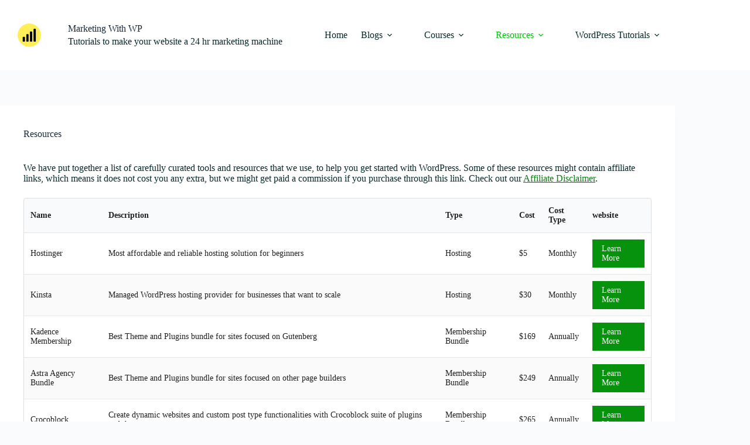

--- FILE ---
content_type: text/html; charset=UTF-8
request_url: https://marketingwithwp.com/resources/
body_size: 41316
content:
<!doctype html><html lang="en-US"><head><script data-no-optimize="1">var litespeed_docref=sessionStorage.getItem("litespeed_docref");litespeed_docref&&(Object.defineProperty(document,"referrer",{get:function(){return litespeed_docref}}),sessionStorage.removeItem("litespeed_docref"));</script> <meta charset="UTF-8"><meta name="viewport" content="width=device-width, initial-scale=1, maximum-scale=5, viewport-fit=cover"><link rel="profile" href="https://gmpg.org/xfn/11"><title>Resources - Marketing with WP</title><meta name="dc.title" content="Resources - Marketing with WP"><meta name="dc.description" content="Check out our list of carefully curated tools and resources that we use, to help you get started with WordPress."><meta name="dc.relation" content="https://marketingwithwp.com/resources/"><meta name="dc.source" content="https://marketingwithwp.com/"><meta name="dc.language" content="en_US"><meta name="description" content="Check out our list of carefully curated tools and resources that we use, to help you get started with WordPress."><meta name="robots" content="index, follow, max-snippet:-1, max-image-preview:large, max-video-preview:-1"><link rel="canonical" href="https://marketingwithwp.com/resources/"><meta property="og:url" content="https://marketingwithwp.com/resources/"><meta property="og:site_name" content="Marketing With WP"><meta property="og:locale" content="en_US"><meta property="og:type" content="article"><meta property="article:author" content="https://www.facebook.com/marketingwithwp/"><meta property="article:publisher" content="https://www.facebook.com/marketingwithwp/"><meta property="og:title" content="Resources - Marketing with WP"><meta property="og:description" content="Check out our list of carefully curated tools and resources that we use, to help you get started with WordPress."><meta property="og:image" content="https://marketingwithwp.com/wp-content/uploads/2021/05/cropped-marketing-with-wp-512x512-1.png"><meta property="og:image:secure_url" content="https://marketingwithwp.com/wp-content/uploads/2021/05/cropped-marketing-with-wp-512x512-1.png"><meta property="og:image:width" content="512"><meta property="og:image:height" content="512"><meta property="fb:pages" content="127233768735721"><meta name="twitter:card" content="summary"><meta name="twitter:creator" content="@https://twitter.com/ankitsjbrana"><meta name="twitter:title" content="Resources - Marketing with WP"><meta name="twitter:description" content="Check out our list of carefully curated tools and resources that we use, to help you get started with WordPress."><link rel="alternate" title="oEmbed (JSON)" type="application/json+oembed" href="https://marketingwithwp.com/wp-json/oembed/1.0/embed?url=https%3A%2F%2Fmarketingwithwp.com%2Fresources%2F" /><link rel="alternate" title="oEmbed (XML)" type="text/xml+oembed" href="https://marketingwithwp.com/wp-json/oembed/1.0/embed?url=https%3A%2F%2Fmarketingwithwp.com%2Fresources%2F&#038;format=xml" /><style id='wp-img-auto-sizes-contain-inline-css'>img:is([sizes=auto i],[sizes^="auto," i]){contain-intrinsic-size:3000px 1500px}
/*# sourceURL=wp-img-auto-sizes-contain-inline-css */</style><link data-optimized="2" rel="stylesheet" href="https://marketingwithwp.com/wp-content/litespeed/css/c14551cbaa7e116cddcb81bad9d135d9.css?ver=b44d3" /><style id='presto-player-popup-trigger-style-inline-css'>:where(.wp-block-presto-player-popup-trigger) {
  /* reduce specificity */
  display: grid;
  gap: 1rem;
  cursor: pointer;
}

/* Play icon overlay for popup image trigger variation */
:where(.presto-popup-image-trigger) {
  position: relative;
  cursor: pointer;
}

:where(.presto-popup-image-trigger)::before {
  content: "";
  position: absolute;
  top: 50%;
  left: 50%;
  transform: translate(-50%, -50%);
  width: 48px;
  height: 48px;
  background-image: url("/wp-content/plugins/presto-player/src/admin/blocks/blocks/popup-trigger/../../../../../img/play-button.svg");
  background-size: contain;
  background-repeat: no-repeat;
  background-position: center;
  z-index: 10;
  pointer-events: none;
}

:where(.presto-popup-image-trigger img) {
  display: block;
  width: 100%;
  height: auto;
  filter: brightness(0.5);
}
/*# sourceURL=https://marketingwithwp.com/wp-content/plugins/presto-player/src/admin/blocks/blocks/popup-trigger/style.css */</style><style id='presto-player-popup-media-style-inline-css'>.wp-block-presto-player-popup.is-selected .wp-block-presto-player-popup-media {
  display: initial;
}

.wp-block-presto-player-popup.has-child-selected .wp-block-presto-player-popup-media {
  display: initial;
}

.presto-popup__overlay {
  position: fixed;
  top: 0;
  left: 0;
  z-index: 100000;
  overflow: hidden;
  width: 100%;
  height: 100vh;
  box-sizing: border-box;
  padding: 0 5%;
  visibility: hidden;
  opacity: 0;
  display: flex;
  align-items: center;
  justify-content: center;
  transition:
    opacity 0.2s ease,
    visibility 0.2s ease;

  --presto-popup-media-width: 1280px;
  --presto-popup-background-color: rgba(0, 0, 0, 0.917);
}

.presto-popup--active {
  visibility: visible;
  opacity: 1;
}

.presto-popup--active .presto-popup__content {
  transform: scale(1);
}

.presto-popup__content {
  position: relative;
  z-index: 9999999999;
  width: 100%;
  max-width: var(--presto-popup-media-width);
  transform: scale(0.9);
  transition: transform 0.2s ease;
}

.presto-popup__close-button {
  position: absolute;
  top: calc(env(safe-area-inset-top) + 16px);
  right: calc(env(safe-area-inset-right) + 16px);
  padding: 0;
  cursor: pointer;
  z-index: 5000000;
  min-width: 24px;
  min-height: 24px;
  width: 24px;
  height: 24px;
  display: flex;
  align-items: center;
  justify-content: center;
  border: none;
  background: none;
  box-shadow: none;
  transition: opacity 0.2s ease;
}

.presto-popup__close-button:hover,
.presto-popup__close-button:focus {
  opacity: 0.8;
  background: none;
  border: none;
}

.presto-popup__close-button:not(:hover):not(:active):not(.has-background) {
  background: none;
  border: none;
}

.presto-popup__close-button svg {
  width: 24px;
  height: 24px;
  fill: white;
}

.presto-popup__scrim {
  width: 100%;
  height: 100%;
  position: absolute;
  z-index: 2000000;
  background-color: var(--presto-popup-background-color, rgb(255, 255, 255));
}

.presto-popup__speak {
  position: absolute;
  width: 1px;
  height: 1px;
  padding: 0;
  margin: -1px;
  overflow: hidden;
  clip: rect(0, 0, 0, 0);
  white-space: nowrap;
  border: 0;
}
/*# sourceURL=https://marketingwithwp.com/wp-content/plugins/presto-player/src/admin/blocks/blocks/popup-media/style.css */</style><style id='wpseopress-local-business-style-inline-css'>span.wp-block-wpseopress-local-business-field{margin-right:8px}

/*# sourceURL=https://marketingwithwp.com/wp-content/plugins/wp-seopress-pro/public/editor/blocks/local-business/style-index.css */</style><style id='wpseopress-table-of-contents-style-inline-css'>.wp-block-wpseopress-table-of-contents li.active>a{font-weight:bold}

/*# sourceURL=https://marketingwithwp.com/wp-content/plugins/wp-seopress-pro/public/editor/blocks/table-of-contents/style-index.css */</style><style id='global-styles-inline-css'>:root{--wp--preset--aspect-ratio--square: 1;--wp--preset--aspect-ratio--4-3: 4/3;--wp--preset--aspect-ratio--3-4: 3/4;--wp--preset--aspect-ratio--3-2: 3/2;--wp--preset--aspect-ratio--2-3: 2/3;--wp--preset--aspect-ratio--16-9: 16/9;--wp--preset--aspect-ratio--9-16: 9/16;--wp--preset--color--black: #000000;--wp--preset--color--cyan-bluish-gray: #abb8c3;--wp--preset--color--white: #ffffff;--wp--preset--color--pale-pink: #f78da7;--wp--preset--color--vivid-red: #cf2e2e;--wp--preset--color--luminous-vivid-orange: #ff6900;--wp--preset--color--luminous-vivid-amber: #fcb900;--wp--preset--color--light-green-cyan: #7bdcb5;--wp--preset--color--vivid-green-cyan: #00d084;--wp--preset--color--pale-cyan-blue: #8ed1fc;--wp--preset--color--vivid-cyan-blue: #0693e3;--wp--preset--color--vivid-purple: #9b51e0;--wp--preset--color--palette-color-1: var(--theme-palette-color-1, #fbbc02);--wp--preset--color--palette-color-2: var(--theme-palette-color-2, #092a2a);--wp--preset--color--palette-color-3: var(--theme-palette-color-3, #FAFBFC);--wp--preset--color--palette-color-4: var(--theme-palette-color-4, #192a3d);--wp--preset--color--palette-color-5: var(--theme-palette-color-5, #e1e8ed);--wp--preset--color--palette-color-6: var(--theme-palette-color-6, #f2f5f7);--wp--preset--color--palette-color-7: var(--theme-palette-color-7, #FAFBFC);--wp--preset--color--palette-color-8: var(--theme-palette-color-8, #ffffff);--wp--preset--color--kb-palette-0: #fadb5e;--wp--preset--color--kb-palette-3: #fbbc02;--wp--preset--color--kb-palette-4: #062d2e;--wp--preset--color--kb-palette-5: #0175d8;--wp--preset--color--kb-palette-6: #092a2a;--wp--preset--gradient--vivid-cyan-blue-to-vivid-purple: linear-gradient(135deg,rgb(6,147,227) 0%,rgb(155,81,224) 100%);--wp--preset--gradient--light-green-cyan-to-vivid-green-cyan: linear-gradient(135deg,rgb(122,220,180) 0%,rgb(0,208,130) 100%);--wp--preset--gradient--luminous-vivid-amber-to-luminous-vivid-orange: linear-gradient(135deg,rgb(252,185,0) 0%,rgb(255,105,0) 100%);--wp--preset--gradient--luminous-vivid-orange-to-vivid-red: linear-gradient(135deg,rgb(255,105,0) 0%,rgb(207,46,46) 100%);--wp--preset--gradient--very-light-gray-to-cyan-bluish-gray: linear-gradient(135deg,rgb(238,238,238) 0%,rgb(169,184,195) 100%);--wp--preset--gradient--cool-to-warm-spectrum: linear-gradient(135deg,rgb(74,234,220) 0%,rgb(151,120,209) 20%,rgb(207,42,186) 40%,rgb(238,44,130) 60%,rgb(251,105,98) 80%,rgb(254,248,76) 100%);--wp--preset--gradient--blush-light-purple: linear-gradient(135deg,rgb(255,206,236) 0%,rgb(152,150,240) 100%);--wp--preset--gradient--blush-bordeaux: linear-gradient(135deg,rgb(254,205,165) 0%,rgb(254,45,45) 50%,rgb(107,0,62) 100%);--wp--preset--gradient--luminous-dusk: linear-gradient(135deg,rgb(255,203,112) 0%,rgb(199,81,192) 50%,rgb(65,88,208) 100%);--wp--preset--gradient--pale-ocean: linear-gradient(135deg,rgb(255,245,203) 0%,rgb(182,227,212) 50%,rgb(51,167,181) 100%);--wp--preset--gradient--electric-grass: linear-gradient(135deg,rgb(202,248,128) 0%,rgb(113,206,126) 100%);--wp--preset--gradient--midnight: linear-gradient(135deg,rgb(2,3,129) 0%,rgb(40,116,252) 100%);--wp--preset--gradient--juicy-peach: linear-gradient(to right, #ffecd2 0%, #fcb69f 100%);--wp--preset--gradient--young-passion: linear-gradient(to right, #ff8177 0%, #ff867a 0%, #ff8c7f 21%, #f99185 52%, #cf556c 78%, #b12a5b 100%);--wp--preset--gradient--true-sunset: linear-gradient(to right, #fa709a 0%, #fee140 100%);--wp--preset--gradient--morpheus-den: linear-gradient(to top, #30cfd0 0%, #330867 100%);--wp--preset--gradient--plum-plate: linear-gradient(135deg, #667eea 0%, #764ba2 100%);--wp--preset--gradient--aqua-splash: linear-gradient(15deg, #13547a 0%, #80d0c7 100%);--wp--preset--gradient--love-kiss: linear-gradient(to top, #ff0844 0%, #ffb199 100%);--wp--preset--gradient--new-retrowave: linear-gradient(to top, #3b41c5 0%, #a981bb 49%, #ffc8a9 100%);--wp--preset--gradient--plum-bath: linear-gradient(to top, #cc208e 0%, #6713d2 100%);--wp--preset--gradient--high-flight: linear-gradient(to right, #0acffe 0%, #495aff 100%);--wp--preset--gradient--teen-party: linear-gradient(-225deg, #FF057C 0%, #8D0B93 50%, #321575 100%);--wp--preset--gradient--fabled-sunset: linear-gradient(-225deg, #231557 0%, #44107A 29%, #FF1361 67%, #FFF800 100%);--wp--preset--gradient--arielle-smile: radial-gradient(circle 248px at center, #16d9e3 0%, #30c7ec 47%, #46aef7 100%);--wp--preset--gradient--itmeo-branding: linear-gradient(180deg, #2af598 0%, #009efd 100%);--wp--preset--gradient--deep-blue: linear-gradient(to right, #6a11cb 0%, #2575fc 100%);--wp--preset--gradient--strong-bliss: linear-gradient(to right, #f78ca0 0%, #f9748f 19%, #fd868c 60%, #fe9a8b 100%);--wp--preset--gradient--sweet-period: linear-gradient(to top, #3f51b1 0%, #5a55ae 13%, #7b5fac 25%, #8f6aae 38%, #a86aa4 50%, #cc6b8e 62%, #f18271 75%, #f3a469 87%, #f7c978 100%);--wp--preset--gradient--purple-division: linear-gradient(to top, #7028e4 0%, #e5b2ca 100%);--wp--preset--gradient--cold-evening: linear-gradient(to top, #0c3483 0%, #a2b6df 100%, #6b8cce 100%, #a2b6df 100%);--wp--preset--gradient--mountain-rock: linear-gradient(to right, #868f96 0%, #596164 100%);--wp--preset--gradient--desert-hump: linear-gradient(to top, #c79081 0%, #dfa579 100%);--wp--preset--gradient--ethernal-constance: linear-gradient(to top, #09203f 0%, #537895 100%);--wp--preset--gradient--happy-memories: linear-gradient(-60deg, #ff5858 0%, #f09819 100%);--wp--preset--gradient--grown-early: linear-gradient(to top, #0ba360 0%, #3cba92 100%);--wp--preset--gradient--morning-salad: linear-gradient(-225deg, #B7F8DB 0%, #50A7C2 100%);--wp--preset--gradient--night-call: linear-gradient(-225deg, #AC32E4 0%, #7918F2 48%, #4801FF 100%);--wp--preset--gradient--mind-crawl: linear-gradient(-225deg, #473B7B 0%, #3584A7 51%, #30D2BE 100%);--wp--preset--gradient--angel-care: linear-gradient(-225deg, #FFE29F 0%, #FFA99F 48%, #FF719A 100%);--wp--preset--gradient--juicy-cake: linear-gradient(to top, #e14fad 0%, #f9d423 100%);--wp--preset--gradient--rich-metal: linear-gradient(to right, #d7d2cc 0%, #304352 100%);--wp--preset--gradient--mole-hall: linear-gradient(-20deg, #616161 0%, #9bc5c3 100%);--wp--preset--gradient--cloudy-knoxville: linear-gradient(120deg, #fdfbfb 0%, #ebedee 100%);--wp--preset--gradient--soft-grass: linear-gradient(to top, #c1dfc4 0%, #deecdd 100%);--wp--preset--gradient--saint-petersburg: linear-gradient(135deg, #f5f7fa 0%, #c3cfe2 100%);--wp--preset--gradient--everlasting-sky: linear-gradient(135deg, #fdfcfb 0%, #e2d1c3 100%);--wp--preset--gradient--kind-steel: linear-gradient(-20deg, #e9defa 0%, #fbfcdb 100%);--wp--preset--gradient--over-sun: linear-gradient(60deg, #abecd6 0%, #fbed96 100%);--wp--preset--gradient--premium-white: linear-gradient(to top, #d5d4d0 0%, #d5d4d0 1%, #eeeeec 31%, #efeeec 75%, #e9e9e7 100%);--wp--preset--gradient--clean-mirror: linear-gradient(45deg, #93a5cf 0%, #e4efe9 100%);--wp--preset--gradient--wild-apple: linear-gradient(to top, #d299c2 0%, #fef9d7 100%);--wp--preset--gradient--snow-again: linear-gradient(to top, #e6e9f0 0%, #eef1f5 100%);--wp--preset--gradient--confident-cloud: linear-gradient(to top, #dad4ec 0%, #dad4ec 1%, #f3e7e9 100%);--wp--preset--gradient--glass-water: linear-gradient(to top, #dfe9f3 0%, white 100%);--wp--preset--gradient--perfect-white: linear-gradient(-225deg, #E3FDF5 0%, #FFE6FA 100%);--wp--preset--font-size--small: 13px;--wp--preset--font-size--medium: 20px;--wp--preset--font-size--large: clamp(22px, 1.375rem + ((1vw - 3.2px) * 0.625), 30px);--wp--preset--font-size--x-large: clamp(30px, 1.875rem + ((1vw - 3.2px) * 1.563), 50px);--wp--preset--font-size--xx-large: clamp(45px, 2.813rem + ((1vw - 3.2px) * 2.734), 80px);--wp--preset--font-family--raleway: Raleway;--wp--preset--font-family--poppins: Poppins;--wp--preset--font-family--montserrat: Montserrat;--wp--preset--spacing--20: 0.44rem;--wp--preset--spacing--30: 0.67rem;--wp--preset--spacing--40: 1rem;--wp--preset--spacing--50: 1.5rem;--wp--preset--spacing--60: 2.25rem;--wp--preset--spacing--70: 3.38rem;--wp--preset--spacing--80: 5.06rem;--wp--preset--shadow--natural: 6px 6px 9px rgba(0, 0, 0, 0.2);--wp--preset--shadow--deep: 12px 12px 50px rgba(0, 0, 0, 0.4);--wp--preset--shadow--sharp: 6px 6px 0px rgba(0, 0, 0, 0.2);--wp--preset--shadow--outlined: 6px 6px 0px -3px rgb(255, 255, 255), 6px 6px rgb(0, 0, 0);--wp--preset--shadow--crisp: 6px 6px 0px rgb(0, 0, 0);}:root { --wp--style--global--content-size: var(--theme-block-max-width);--wp--style--global--wide-size: var(--theme-block-wide-max-width); }:where(body) { margin: 0; }.wp-site-blocks > .alignleft { float: left; margin-right: 2em; }.wp-site-blocks > .alignright { float: right; margin-left: 2em; }.wp-site-blocks > .aligncenter { justify-content: center; margin-left: auto; margin-right: auto; }:where(.wp-site-blocks) > * { margin-block-start: var(--theme-content-spacing); margin-block-end: 0; }:where(.wp-site-blocks) > :first-child { margin-block-start: 0; }:where(.wp-site-blocks) > :last-child { margin-block-end: 0; }:root { --wp--style--block-gap: var(--theme-content-spacing); }:root :where(.is-layout-flow) > :first-child{margin-block-start: 0;}:root :where(.is-layout-flow) > :last-child{margin-block-end: 0;}:root :where(.is-layout-flow) > *{margin-block-start: var(--theme-content-spacing);margin-block-end: 0;}:root :where(.is-layout-constrained) > :first-child{margin-block-start: 0;}:root :where(.is-layout-constrained) > :last-child{margin-block-end: 0;}:root :where(.is-layout-constrained) > *{margin-block-start: var(--theme-content-spacing);margin-block-end: 0;}:root :where(.is-layout-flex){gap: var(--theme-content-spacing);}:root :where(.is-layout-grid){gap: var(--theme-content-spacing);}.is-layout-flow > .alignleft{float: left;margin-inline-start: 0;margin-inline-end: 2em;}.is-layout-flow > .alignright{float: right;margin-inline-start: 2em;margin-inline-end: 0;}.is-layout-flow > .aligncenter{margin-left: auto !important;margin-right: auto !important;}.is-layout-constrained > .alignleft{float: left;margin-inline-start: 0;margin-inline-end: 2em;}.is-layout-constrained > .alignright{float: right;margin-inline-start: 2em;margin-inline-end: 0;}.is-layout-constrained > .aligncenter{margin-left: auto !important;margin-right: auto !important;}.is-layout-constrained > :where(:not(.alignleft):not(.alignright):not(.alignfull)){max-width: var(--wp--style--global--content-size);margin-left: auto !important;margin-right: auto !important;}.is-layout-constrained > .alignwide{max-width: var(--wp--style--global--wide-size);}body .is-layout-flex{display: flex;}.is-layout-flex{flex-wrap: wrap;align-items: center;}.is-layout-flex > :is(*, div){margin: 0;}body .is-layout-grid{display: grid;}.is-layout-grid > :is(*, div){margin: 0;}body{padding-top: 0px;padding-right: 0px;padding-bottom: 0px;padding-left: 0px;}:root :where(.wp-element-button, .wp-block-button__link){font-style: inherit;font-weight: inherit;letter-spacing: inherit;text-transform: inherit;}.has-black-color{color: var(--wp--preset--color--black) !important;}.has-cyan-bluish-gray-color{color: var(--wp--preset--color--cyan-bluish-gray) !important;}.has-white-color{color: var(--wp--preset--color--white) !important;}.has-pale-pink-color{color: var(--wp--preset--color--pale-pink) !important;}.has-vivid-red-color{color: var(--wp--preset--color--vivid-red) !important;}.has-luminous-vivid-orange-color{color: var(--wp--preset--color--luminous-vivid-orange) !important;}.has-luminous-vivid-amber-color{color: var(--wp--preset--color--luminous-vivid-amber) !important;}.has-light-green-cyan-color{color: var(--wp--preset--color--light-green-cyan) !important;}.has-vivid-green-cyan-color{color: var(--wp--preset--color--vivid-green-cyan) !important;}.has-pale-cyan-blue-color{color: var(--wp--preset--color--pale-cyan-blue) !important;}.has-vivid-cyan-blue-color{color: var(--wp--preset--color--vivid-cyan-blue) !important;}.has-vivid-purple-color{color: var(--wp--preset--color--vivid-purple) !important;}.has-palette-color-1-color{color: var(--wp--preset--color--palette-color-1) !important;}.has-palette-color-2-color{color: var(--wp--preset--color--palette-color-2) !important;}.has-palette-color-3-color{color: var(--wp--preset--color--palette-color-3) !important;}.has-palette-color-4-color{color: var(--wp--preset--color--palette-color-4) !important;}.has-palette-color-5-color{color: var(--wp--preset--color--palette-color-5) !important;}.has-palette-color-6-color{color: var(--wp--preset--color--palette-color-6) !important;}.has-palette-color-7-color{color: var(--wp--preset--color--palette-color-7) !important;}.has-palette-color-8-color{color: var(--wp--preset--color--palette-color-8) !important;}.has-kb-palette-0-color{color: var(--wp--preset--color--kb-palette-0) !important;}.has-kb-palette-3-color{color: var(--wp--preset--color--kb-palette-3) !important;}.has-kb-palette-4-color{color: var(--wp--preset--color--kb-palette-4) !important;}.has-kb-palette-5-color{color: var(--wp--preset--color--kb-palette-5) !important;}.has-kb-palette-6-color{color: var(--wp--preset--color--kb-palette-6) !important;}.has-black-background-color{background-color: var(--wp--preset--color--black) !important;}.has-cyan-bluish-gray-background-color{background-color: var(--wp--preset--color--cyan-bluish-gray) !important;}.has-white-background-color{background-color: var(--wp--preset--color--white) !important;}.has-pale-pink-background-color{background-color: var(--wp--preset--color--pale-pink) !important;}.has-vivid-red-background-color{background-color: var(--wp--preset--color--vivid-red) !important;}.has-luminous-vivid-orange-background-color{background-color: var(--wp--preset--color--luminous-vivid-orange) !important;}.has-luminous-vivid-amber-background-color{background-color: var(--wp--preset--color--luminous-vivid-amber) !important;}.has-light-green-cyan-background-color{background-color: var(--wp--preset--color--light-green-cyan) !important;}.has-vivid-green-cyan-background-color{background-color: var(--wp--preset--color--vivid-green-cyan) !important;}.has-pale-cyan-blue-background-color{background-color: var(--wp--preset--color--pale-cyan-blue) !important;}.has-vivid-cyan-blue-background-color{background-color: var(--wp--preset--color--vivid-cyan-blue) !important;}.has-vivid-purple-background-color{background-color: var(--wp--preset--color--vivid-purple) !important;}.has-palette-color-1-background-color{background-color: var(--wp--preset--color--palette-color-1) !important;}.has-palette-color-2-background-color{background-color: var(--wp--preset--color--palette-color-2) !important;}.has-palette-color-3-background-color{background-color: var(--wp--preset--color--palette-color-3) !important;}.has-palette-color-4-background-color{background-color: var(--wp--preset--color--palette-color-4) !important;}.has-palette-color-5-background-color{background-color: var(--wp--preset--color--palette-color-5) !important;}.has-palette-color-6-background-color{background-color: var(--wp--preset--color--palette-color-6) !important;}.has-palette-color-7-background-color{background-color: var(--wp--preset--color--palette-color-7) !important;}.has-palette-color-8-background-color{background-color: var(--wp--preset--color--palette-color-8) !important;}.has-kb-palette-0-background-color{background-color: var(--wp--preset--color--kb-palette-0) !important;}.has-kb-palette-3-background-color{background-color: var(--wp--preset--color--kb-palette-3) !important;}.has-kb-palette-4-background-color{background-color: var(--wp--preset--color--kb-palette-4) !important;}.has-kb-palette-5-background-color{background-color: var(--wp--preset--color--kb-palette-5) !important;}.has-kb-palette-6-background-color{background-color: var(--wp--preset--color--kb-palette-6) !important;}.has-black-border-color{border-color: var(--wp--preset--color--black) !important;}.has-cyan-bluish-gray-border-color{border-color: var(--wp--preset--color--cyan-bluish-gray) !important;}.has-white-border-color{border-color: var(--wp--preset--color--white) !important;}.has-pale-pink-border-color{border-color: var(--wp--preset--color--pale-pink) !important;}.has-vivid-red-border-color{border-color: var(--wp--preset--color--vivid-red) !important;}.has-luminous-vivid-orange-border-color{border-color: var(--wp--preset--color--luminous-vivid-orange) !important;}.has-luminous-vivid-amber-border-color{border-color: var(--wp--preset--color--luminous-vivid-amber) !important;}.has-light-green-cyan-border-color{border-color: var(--wp--preset--color--light-green-cyan) !important;}.has-vivid-green-cyan-border-color{border-color: var(--wp--preset--color--vivid-green-cyan) !important;}.has-pale-cyan-blue-border-color{border-color: var(--wp--preset--color--pale-cyan-blue) !important;}.has-vivid-cyan-blue-border-color{border-color: var(--wp--preset--color--vivid-cyan-blue) !important;}.has-vivid-purple-border-color{border-color: var(--wp--preset--color--vivid-purple) !important;}.has-palette-color-1-border-color{border-color: var(--wp--preset--color--palette-color-1) !important;}.has-palette-color-2-border-color{border-color: var(--wp--preset--color--palette-color-2) !important;}.has-palette-color-3-border-color{border-color: var(--wp--preset--color--palette-color-3) !important;}.has-palette-color-4-border-color{border-color: var(--wp--preset--color--palette-color-4) !important;}.has-palette-color-5-border-color{border-color: var(--wp--preset--color--palette-color-5) !important;}.has-palette-color-6-border-color{border-color: var(--wp--preset--color--palette-color-6) !important;}.has-palette-color-7-border-color{border-color: var(--wp--preset--color--palette-color-7) !important;}.has-palette-color-8-border-color{border-color: var(--wp--preset--color--palette-color-8) !important;}.has-kb-palette-0-border-color{border-color: var(--wp--preset--color--kb-palette-0) !important;}.has-kb-palette-3-border-color{border-color: var(--wp--preset--color--kb-palette-3) !important;}.has-kb-palette-4-border-color{border-color: var(--wp--preset--color--kb-palette-4) !important;}.has-kb-palette-5-border-color{border-color: var(--wp--preset--color--kb-palette-5) !important;}.has-kb-palette-6-border-color{border-color: var(--wp--preset--color--kb-palette-6) !important;}.has-vivid-cyan-blue-to-vivid-purple-gradient-background{background: var(--wp--preset--gradient--vivid-cyan-blue-to-vivid-purple) !important;}.has-light-green-cyan-to-vivid-green-cyan-gradient-background{background: var(--wp--preset--gradient--light-green-cyan-to-vivid-green-cyan) !important;}.has-luminous-vivid-amber-to-luminous-vivid-orange-gradient-background{background: var(--wp--preset--gradient--luminous-vivid-amber-to-luminous-vivid-orange) !important;}.has-luminous-vivid-orange-to-vivid-red-gradient-background{background: var(--wp--preset--gradient--luminous-vivid-orange-to-vivid-red) !important;}.has-very-light-gray-to-cyan-bluish-gray-gradient-background{background: var(--wp--preset--gradient--very-light-gray-to-cyan-bluish-gray) !important;}.has-cool-to-warm-spectrum-gradient-background{background: var(--wp--preset--gradient--cool-to-warm-spectrum) !important;}.has-blush-light-purple-gradient-background{background: var(--wp--preset--gradient--blush-light-purple) !important;}.has-blush-bordeaux-gradient-background{background: var(--wp--preset--gradient--blush-bordeaux) !important;}.has-luminous-dusk-gradient-background{background: var(--wp--preset--gradient--luminous-dusk) !important;}.has-pale-ocean-gradient-background{background: var(--wp--preset--gradient--pale-ocean) !important;}.has-electric-grass-gradient-background{background: var(--wp--preset--gradient--electric-grass) !important;}.has-midnight-gradient-background{background: var(--wp--preset--gradient--midnight) !important;}.has-juicy-peach-gradient-background{background: var(--wp--preset--gradient--juicy-peach) !important;}.has-young-passion-gradient-background{background: var(--wp--preset--gradient--young-passion) !important;}.has-true-sunset-gradient-background{background: var(--wp--preset--gradient--true-sunset) !important;}.has-morpheus-den-gradient-background{background: var(--wp--preset--gradient--morpheus-den) !important;}.has-plum-plate-gradient-background{background: var(--wp--preset--gradient--plum-plate) !important;}.has-aqua-splash-gradient-background{background: var(--wp--preset--gradient--aqua-splash) !important;}.has-love-kiss-gradient-background{background: var(--wp--preset--gradient--love-kiss) !important;}.has-new-retrowave-gradient-background{background: var(--wp--preset--gradient--new-retrowave) !important;}.has-plum-bath-gradient-background{background: var(--wp--preset--gradient--plum-bath) !important;}.has-high-flight-gradient-background{background: var(--wp--preset--gradient--high-flight) !important;}.has-teen-party-gradient-background{background: var(--wp--preset--gradient--teen-party) !important;}.has-fabled-sunset-gradient-background{background: var(--wp--preset--gradient--fabled-sunset) !important;}.has-arielle-smile-gradient-background{background: var(--wp--preset--gradient--arielle-smile) !important;}.has-itmeo-branding-gradient-background{background: var(--wp--preset--gradient--itmeo-branding) !important;}.has-deep-blue-gradient-background{background: var(--wp--preset--gradient--deep-blue) !important;}.has-strong-bliss-gradient-background{background: var(--wp--preset--gradient--strong-bliss) !important;}.has-sweet-period-gradient-background{background: var(--wp--preset--gradient--sweet-period) !important;}.has-purple-division-gradient-background{background: var(--wp--preset--gradient--purple-division) !important;}.has-cold-evening-gradient-background{background: var(--wp--preset--gradient--cold-evening) !important;}.has-mountain-rock-gradient-background{background: var(--wp--preset--gradient--mountain-rock) !important;}.has-desert-hump-gradient-background{background: var(--wp--preset--gradient--desert-hump) !important;}.has-ethernal-constance-gradient-background{background: var(--wp--preset--gradient--ethernal-constance) !important;}.has-happy-memories-gradient-background{background: var(--wp--preset--gradient--happy-memories) !important;}.has-grown-early-gradient-background{background: var(--wp--preset--gradient--grown-early) !important;}.has-morning-salad-gradient-background{background: var(--wp--preset--gradient--morning-salad) !important;}.has-night-call-gradient-background{background: var(--wp--preset--gradient--night-call) !important;}.has-mind-crawl-gradient-background{background: var(--wp--preset--gradient--mind-crawl) !important;}.has-angel-care-gradient-background{background: var(--wp--preset--gradient--angel-care) !important;}.has-juicy-cake-gradient-background{background: var(--wp--preset--gradient--juicy-cake) !important;}.has-rich-metal-gradient-background{background: var(--wp--preset--gradient--rich-metal) !important;}.has-mole-hall-gradient-background{background: var(--wp--preset--gradient--mole-hall) !important;}.has-cloudy-knoxville-gradient-background{background: var(--wp--preset--gradient--cloudy-knoxville) !important;}.has-soft-grass-gradient-background{background: var(--wp--preset--gradient--soft-grass) !important;}.has-saint-petersburg-gradient-background{background: var(--wp--preset--gradient--saint-petersburg) !important;}.has-everlasting-sky-gradient-background{background: var(--wp--preset--gradient--everlasting-sky) !important;}.has-kind-steel-gradient-background{background: var(--wp--preset--gradient--kind-steel) !important;}.has-over-sun-gradient-background{background: var(--wp--preset--gradient--over-sun) !important;}.has-premium-white-gradient-background{background: var(--wp--preset--gradient--premium-white) !important;}.has-clean-mirror-gradient-background{background: var(--wp--preset--gradient--clean-mirror) !important;}.has-wild-apple-gradient-background{background: var(--wp--preset--gradient--wild-apple) !important;}.has-snow-again-gradient-background{background: var(--wp--preset--gradient--snow-again) !important;}.has-confident-cloud-gradient-background{background: var(--wp--preset--gradient--confident-cloud) !important;}.has-glass-water-gradient-background{background: var(--wp--preset--gradient--glass-water) !important;}.has-perfect-white-gradient-background{background: var(--wp--preset--gradient--perfect-white) !important;}.has-small-font-size{font-size: var(--wp--preset--font-size--small) !important;}.has-medium-font-size{font-size: var(--wp--preset--font-size--medium) !important;}.has-large-font-size{font-size: var(--wp--preset--font-size--large) !important;}.has-x-large-font-size{font-size: var(--wp--preset--font-size--x-large) !important;}.has-xx-large-font-size{font-size: var(--wp--preset--font-size--xx-large) !important;}.has-raleway-font-family{font-family: var(--wp--preset--font-family--raleway) !important;}.has-poppins-font-family{font-family: var(--wp--preset--font-family--poppins) !important;}.has-montserrat-font-family{font-family: var(--wp--preset--font-family--montserrat) !important;}
:root :where(.wp-block-pullquote){font-size: clamp(0.984em, 0.984rem + ((1vw - 0.2em) * 0.645), 1.5em);line-height: 1.6;}
/*# sourceURL=global-styles-inline-css */</style><style id='kadence-blocks-global-variables-inline-css'>:root {--global-kb-font-size-sm:clamp(0.8rem, 0.73rem + 0.217vw, 0.9rem);--global-kb-font-size-md:clamp(1.1rem, 0.995rem + 0.326vw, 1.25rem);--global-kb-font-size-lg:clamp(1.75rem, 1.576rem + 0.543vw, 2rem);--global-kb-font-size-xl:clamp(2.25rem, 1.728rem + 1.63vw, 3rem);--global-kb-font-size-xxl:clamp(2.5rem, 1.456rem + 3.26vw, 4rem);--global-kb-font-size-xxxl:clamp(2.75rem, 0.489rem + 7.065vw, 6rem);}:root {--global-palette1: #3182CE;--global-palette2: #2B6CB0;--global-palette3: #1A202C;--global-palette4: #2D3748;--global-palette5: #4A5568;--global-palette6: #718096;--global-palette7: #EDF2F7;--global-palette8: #F7FAFC;--global-palette9: #ffffff;}
/*# sourceURL=kadence-blocks-global-variables-inline-css */</style><style id='kadence_blocks_css-inline-css'>#kt-layout-id_21cdd0-cb > .kt-row-column-wrap{padding-top:var( --global-kb-row-default-top, 25px );padding-bottom:var( --global-kb-row-default-bottom, 25px );padding-top:var( --global-kb-row-default-top, var(--global-kb-spacing-sm, 1.5rem) );padding-bottom:var( --global-kb-row-default-bottom, var(--global-kb-spacing-sm, 1.5rem) );}#kt-layout-id_21cdd0-cb > .kt-row-column-wrap > div:not(.added-for-specificity){grid-column:initial;}#kt-layout-id_21cdd0-cb > .kt-row-column-wrap{grid-template-columns:repeat(3, minmax(0, 1fr));}@media all and (max-width: 767px){#kt-layout-id_21cdd0-cb > .kt-row-column-wrap > div:not(.added-for-specificity){grid-column:initial;}#kt-layout-id_21cdd0-cb > .kt-row-column-wrap{grid-template-columns:minmax(0, 1fr);}}.kadence-column_26d383-6e > .kt-inside-inner-col{column-gap:var(--global-kb-gap-sm, 1rem);}.kadence-column_26d383-6e > .kt-inside-inner-col{flex-direction:column;}.kadence-column_26d383-6e > .kt-inside-inner-col > .aligncenter{width:100%;}@media all and (max-width: 1024px){.kadence-column_26d383-6e > .kt-inside-inner-col{flex-direction:column;justify-content:center;}}@media all and (max-width: 767px){.kadence-column_26d383-6e > .kt-inside-inner-col{flex-direction:column;justify-content:center;}}.kt-btns_3b542d-01 .kt-btn-wrap-0{margin-right:5px;}.wp-block-kadence-advancedbtn.kt-btns_3b542d-01 .kt-btn-wrap-0 .kt-button{color:var(--global-palette9, #ffffff);font-size:14px;background:#04b837;border-color:rgba(85, 85, 85, 0);}.wp-block-kadence-advancedbtn.kt-btns_3b542d-01 .kt-btn-wrap-0 .kt-button:hover, .wp-block-kadence-advancedbtn.kt-btns_3b542d-01 .kt-btn-wrap-0 .kt-button:focus{color:#ffffff;border-color:rgba(255, 255, 255, 0);}.wp-block-kadence-advancedbtn.kt-btns_3b542d-01 .kt-btn-wrap-0 .kt-button::before{display:none;}.wp-block-kadence-advancedbtn.kt-btns_3b542d-01 .kt-btn-wrap-0 .kt-button:hover, .wp-block-kadence-advancedbtn.kt-btns_3b542d-01 .kt-btn-wrap-0 .kt-button:focus{background:#05dc3e;}.kadence-column_147c4e-34 > .kt-inside-inner-col{column-gap:var(--global-kb-gap-sm, 1rem);}.kadence-column_147c4e-34 > .kt-inside-inner-col{flex-direction:column;}.kadence-column_147c4e-34 > .kt-inside-inner-col > .aligncenter{width:100%;}@media all and (max-width: 1024px){.kadence-column_147c4e-34 > .kt-inside-inner-col{flex-direction:column;justify-content:center;}}@media all and (max-width: 767px){.kadence-column_147c4e-34 > .kt-inside-inner-col{flex-direction:column;justify-content:center;}}.kt-btns_77dd4d-03 .kt-btn-wrap-0{margin-right:5px;}.wp-block-kadence-advancedbtn.kt-btns_77dd4d-03 .kt-btn-wrap-0 .kt-button{color:var(--global-palette9, #ffffff);font-size:14px;background:#04b837;border-color:rgba(85, 85, 85, 0);}.wp-block-kadence-advancedbtn.kt-btns_77dd4d-03 .kt-btn-wrap-0 .kt-button:hover, .wp-block-kadence-advancedbtn.kt-btns_77dd4d-03 .kt-btn-wrap-0 .kt-button:focus{color:#ffffff;border-color:rgba(255, 255, 255, 0);}.wp-block-kadence-advancedbtn.kt-btns_77dd4d-03 .kt-btn-wrap-0 .kt-button::before{display:none;}.wp-block-kadence-advancedbtn.kt-btns_77dd4d-03 .kt-btn-wrap-0 .kt-button:hover, .wp-block-kadence-advancedbtn.kt-btns_77dd4d-03 .kt-btn-wrap-0 .kt-button:focus{background:#05dc3e;}.kadence-column_8378ae-72 > .kt-inside-inner-col{column-gap:var(--global-kb-gap-sm, 1rem);}.kadence-column_8378ae-72 > .kt-inside-inner-col{flex-direction:column;}.kadence-column_8378ae-72 > .kt-inside-inner-col > .aligncenter{width:100%;}@media all and (max-width: 1024px){.kadence-column_8378ae-72 > .kt-inside-inner-col{flex-direction:column;justify-content:center;}}@media all and (max-width: 767px){.kadence-column_8378ae-72 > .kt-inside-inner-col{flex-direction:column;justify-content:center;}}.kt-btns_0ebd10-65 .kt-btn-wrap-0{margin-right:5px;}.wp-block-kadence-advancedbtn.kt-btns_0ebd10-65 .kt-btn-wrap-0 .kt-button{color:var(--global-palette9, #ffffff);font-size:14px;background:#04b837;border-color:rgba(85, 85, 85, 0);}.wp-block-kadence-advancedbtn.kt-btns_0ebd10-65 .kt-btn-wrap-0 .kt-button:hover, .wp-block-kadence-advancedbtn.kt-btns_0ebd10-65 .kt-btn-wrap-0 .kt-button:focus{color:#ffffff;border-color:rgba(255, 255, 255, 0);}.wp-block-kadence-advancedbtn.kt-btns_0ebd10-65 .kt-btn-wrap-0 .kt-button::before{display:none;}.wp-block-kadence-advancedbtn.kt-btns_0ebd10-65 .kt-btn-wrap-0 .kt-button:hover, .wp-block-kadence-advancedbtn.kt-btns_0ebd10-65 .kt-btn-wrap-0 .kt-button:focus{background:#05dc3e;}#kt-layout-id_e44ab3-49 > .kt-row-column-wrap{padding-top:var( --global-kb-row-default-top, 25px );padding-bottom:var( --global-kb-row-default-bottom, 25px );padding-top:var( --global-kb-row-default-top, var(--global-kb-spacing-sm, 1.5rem) );padding-bottom:var( --global-kb-row-default-bottom, var(--global-kb-spacing-sm, 1.5rem) );}#kt-layout-id_e44ab3-49 > .kt-row-column-wrap > div:not(.added-for-specificity){grid-column:initial;}#kt-layout-id_e44ab3-49 > .kt-row-column-wrap{grid-template-columns:repeat(3, minmax(0, 1fr));}@media all and (max-width: 767px){#kt-layout-id_e44ab3-49 > .kt-row-column-wrap > div:not(.added-for-specificity){grid-column:initial;}#kt-layout-id_e44ab3-49 > .kt-row-column-wrap{grid-template-columns:minmax(0, 1fr);}}.kadence-column_045114-92 > .kt-inside-inner-col{column-gap:var(--global-kb-gap-sm, 1rem);}.kadence-column_045114-92 > .kt-inside-inner-col{flex-direction:column;}.kadence-column_045114-92 > .kt-inside-inner-col > .aligncenter{width:100%;}@media all and (max-width: 1024px){.kadence-column_045114-92 > .kt-inside-inner-col{flex-direction:column;justify-content:center;}}@media all and (max-width: 767px){.kadence-column_045114-92 > .kt-inside-inner-col{flex-direction:column;justify-content:center;}}.kt-btns_c869f5-79 .kt-btn-wrap-0{margin-right:5px;}.wp-block-kadence-advancedbtn.kt-btns_c869f5-79 .kt-btn-wrap-0 .kt-button{color:var(--global-palette9, #ffffff);font-size:14px;background:#04b837;border-color:rgba(85, 85, 85, 0);}.wp-block-kadence-advancedbtn.kt-btns_c869f5-79 .kt-btn-wrap-0 .kt-button:hover, .wp-block-kadence-advancedbtn.kt-btns_c869f5-79 .kt-btn-wrap-0 .kt-button:focus{color:#ffffff;border-color:rgba(255, 255, 255, 0);}.wp-block-kadence-advancedbtn.kt-btns_c869f5-79 .kt-btn-wrap-0 .kt-button::before{display:none;}.wp-block-kadence-advancedbtn.kt-btns_c869f5-79 .kt-btn-wrap-0 .kt-button:hover, .wp-block-kadence-advancedbtn.kt-btns_c869f5-79 .kt-btn-wrap-0 .kt-button:focus{background:#05dc3e;}.kadence-column_c8ed3d-6b > .kt-inside-inner-col{column-gap:var(--global-kb-gap-sm, 1rem);}.kadence-column_c8ed3d-6b > .kt-inside-inner-col{flex-direction:column;}.kadence-column_c8ed3d-6b > .kt-inside-inner-col > .aligncenter{width:100%;}@media all and (max-width: 1024px){.kadence-column_c8ed3d-6b > .kt-inside-inner-col{flex-direction:column;justify-content:center;}}@media all and (max-width: 767px){.kadence-column_c8ed3d-6b > .kt-inside-inner-col{flex-direction:column;justify-content:center;}}.kt-btns_3307cb-de .kt-btn-wrap-0{margin-right:5px;}.wp-block-kadence-advancedbtn.kt-btns_3307cb-de .kt-btn-wrap-0 .kt-button{color:var(--global-palette9, #ffffff);font-size:14px;background:#04b837;border-color:rgba(85, 85, 85, 0);}.wp-block-kadence-advancedbtn.kt-btns_3307cb-de .kt-btn-wrap-0 .kt-button:hover, .wp-block-kadence-advancedbtn.kt-btns_3307cb-de .kt-btn-wrap-0 .kt-button:focus{color:#ffffff;border-color:rgba(255, 255, 255, 0);}.wp-block-kadence-advancedbtn.kt-btns_3307cb-de .kt-btn-wrap-0 .kt-button::before{display:none;}.wp-block-kadence-advancedbtn.kt-btns_3307cb-de .kt-btn-wrap-0 .kt-button:hover, .wp-block-kadence-advancedbtn.kt-btns_3307cb-de .kt-btn-wrap-0 .kt-button:focus{background:#05dc3e;}.kadence-column_c59878-6d > .kt-inside-inner-col{border-color:var(--global-palette7, #EDF2F7);border-top-width:0px;border-right-width:0px;border-bottom-width:0px;border-left-width:0px;}.kadence-column_c59878-6d > .kt-inside-inner-col,.kadence-column_c59878-6d > .kt-inside-inner-col:before{border-top-left-radius:5px;border-top-right-radius:5px;border-bottom-right-radius:5px;border-bottom-left-radius:5px;}.kadence-column_c59878-6d > .kt-inside-inner-col{column-gap:var(--global-kb-gap-sm, 1rem);}.kadence-column_c59878-6d > .kt-inside-inner-col{flex-direction:column;}.kadence-column_c59878-6d > .kt-inside-inner-col > .aligncenter{width:100%;}@media all and (max-width: 1024px){.kadence-column_c59878-6d > .kt-inside-inner-col{flex-direction:column;justify-content:center;}}@media all and (max-width: 767px){.kadence-column_c59878-6d > .kt-inside-inner-col{flex-direction:column;justify-content:center;}}.kt-btns_385adb-0b .kt-btn-wrap-0{margin-right:5px;}.wp-block-kadence-advancedbtn.kt-btns_385adb-0b .kt-btn-wrap-0 .kt-button{color:var(--global-palette9, #ffffff);font-size:14px;background:#04b837;border-color:rgba(85, 85, 85, 0);}.wp-block-kadence-advancedbtn.kt-btns_385adb-0b .kt-btn-wrap-0 .kt-button:hover, .wp-block-kadence-advancedbtn.kt-btns_385adb-0b .kt-btn-wrap-0 .kt-button:focus{color:#ffffff;border-color:rgba(255, 255, 255, 0);}.wp-block-kadence-advancedbtn.kt-btns_385adb-0b .kt-btn-wrap-0 .kt-button::before{display:none;}.wp-block-kadence-advancedbtn.kt-btns_385adb-0b .kt-btn-wrap-0 .kt-button:hover, .wp-block-kadence-advancedbtn.kt-btns_385adb-0b .kt-btn-wrap-0 .kt-button:focus{background:#05dc3e;}#kt-layout-id_b37233-41 > .kt-row-column-wrap{padding-top:var( --global-kb-row-default-top, 25px );padding-bottom:var( --global-kb-row-default-bottom, 25px );padding-top:var( --global-kb-row-default-top, var(--global-kb-spacing-sm, 1.5rem) );padding-bottom:var( --global-kb-row-default-bottom, var(--global-kb-spacing-sm, 1.5rem) );}#kt-layout-id_b37233-41 > .kt-row-column-wrap > div:not(.added-for-specificity){grid-column:initial;}#kt-layout-id_b37233-41 > .kt-row-column-wrap{grid-template-columns:repeat(3, minmax(0, 1fr));}@media all and (max-width: 767px){#kt-layout-id_b37233-41 > .kt-row-column-wrap > div:not(.added-for-specificity){grid-column:initial;}#kt-layout-id_b37233-41 > .kt-row-column-wrap{grid-template-columns:minmax(0, 1fr);}}.kadence-column_268d9f-9b > .kt-inside-inner-col{column-gap:var(--global-kb-gap-sm, 1rem);}.kadence-column_268d9f-9b > .kt-inside-inner-col{flex-direction:column;}.kadence-column_268d9f-9b > .kt-inside-inner-col > .aligncenter{width:100%;}@media all and (max-width: 1024px){.kadence-column_268d9f-9b > .kt-inside-inner-col{flex-direction:column;justify-content:center;}}@media all and (max-width: 767px){.kadence-column_268d9f-9b > .kt-inside-inner-col{flex-direction:column;justify-content:center;}}.kt-btns_158715-89 .kt-btn-wrap-0{margin-right:5px;}.wp-block-kadence-advancedbtn.kt-btns_158715-89 .kt-btn-wrap-0 .kt-button{color:var(--global-palette9, #ffffff);font-size:14px;background:#04b837;border-color:rgba(85, 85, 85, 0);}.wp-block-kadence-advancedbtn.kt-btns_158715-89 .kt-btn-wrap-0 .kt-button:hover, .wp-block-kadence-advancedbtn.kt-btns_158715-89 .kt-btn-wrap-0 .kt-button:focus{color:#ffffff;border-color:rgba(255, 255, 255, 0);}.wp-block-kadence-advancedbtn.kt-btns_158715-89 .kt-btn-wrap-0 .kt-button::before{display:none;}.wp-block-kadence-advancedbtn.kt-btns_158715-89 .kt-btn-wrap-0 .kt-button:hover, .wp-block-kadence-advancedbtn.kt-btns_158715-89 .kt-btn-wrap-0 .kt-button:focus{background:#05dc3e;}.kadence-column_2abc9f-8e > .kt-inside-inner-col{column-gap:var(--global-kb-gap-sm, 1rem);}.kadence-column_2abc9f-8e > .kt-inside-inner-col{flex-direction:column;}.kadence-column_2abc9f-8e > .kt-inside-inner-col > .aligncenter{width:100%;}@media all and (max-width: 1024px){.kadence-column_2abc9f-8e > .kt-inside-inner-col{flex-direction:column;justify-content:center;}}@media all and (max-width: 767px){.kadence-column_2abc9f-8e > .kt-inside-inner-col{flex-direction:column;justify-content:center;}}.kt-btns_80aedd-ff .kt-btn-wrap-0{margin-right:5px;}.wp-block-kadence-advancedbtn.kt-btns_80aedd-ff .kt-btn-wrap-0 .kt-button{color:var(--global-palette9, #ffffff);font-size:14px;background:#04b837;border-color:rgba(85, 85, 85, 0);}.wp-block-kadence-advancedbtn.kt-btns_80aedd-ff .kt-btn-wrap-0 .kt-button:hover, .wp-block-kadence-advancedbtn.kt-btns_80aedd-ff .kt-btn-wrap-0 .kt-button:focus{color:#ffffff;border-color:rgba(255, 255, 255, 0);}.wp-block-kadence-advancedbtn.kt-btns_80aedd-ff .kt-btn-wrap-0 .kt-button::before{display:none;}.wp-block-kadence-advancedbtn.kt-btns_80aedd-ff .kt-btn-wrap-0 .kt-button:hover, .wp-block-kadence-advancedbtn.kt-btns_80aedd-ff .kt-btn-wrap-0 .kt-button:focus{background:#05dc3e;}.kadence-column_55ded0-7d > .kt-inside-inner-col{column-gap:var(--global-kb-gap-sm, 1rem);}.kadence-column_55ded0-7d > .kt-inside-inner-col{flex-direction:column;}.kadence-column_55ded0-7d > .kt-inside-inner-col > .aligncenter{width:100%;}@media all and (max-width: 1024px){.kadence-column_55ded0-7d > .kt-inside-inner-col{flex-direction:column;justify-content:center;}}@media all and (max-width: 767px){.kadence-column_55ded0-7d > .kt-inside-inner-col{flex-direction:column;justify-content:center;}}.kt-btns_19a3d5-1e .kt-btn-wrap-0{margin-right:5px;}.wp-block-kadence-advancedbtn.kt-btns_19a3d5-1e .kt-btn-wrap-0 .kt-button{color:var(--global-palette9, #ffffff);font-size:14px;background:#04b837;border-color:rgba(85, 85, 85, 0);}.wp-block-kadence-advancedbtn.kt-btns_19a3d5-1e .kt-btn-wrap-0 .kt-button:hover, .wp-block-kadence-advancedbtn.kt-btns_19a3d5-1e .kt-btn-wrap-0 .kt-button:focus{color:#ffffff;border-color:rgba(255, 255, 255, 0);}.wp-block-kadence-advancedbtn.kt-btns_19a3d5-1e .kt-btn-wrap-0 .kt-button::before{display:none;}.wp-block-kadence-advancedbtn.kt-btns_19a3d5-1e .kt-btn-wrap-0 .kt-button:hover, .wp-block-kadence-advancedbtn.kt-btns_19a3d5-1e .kt-btn-wrap-0 .kt-button:focus{background:#05dc3e;}#kt-layout-id_37544c-ba > .kt-row-column-wrap{padding-top:var( --global-kb-row-default-top, 25px );padding-bottom:var( --global-kb-row-default-bottom, 25px );padding-top:var( --global-kb-row-default-top, var(--global-kb-spacing-sm, 1.5rem) );padding-bottom:var( --global-kb-row-default-bottom, var(--global-kb-spacing-sm, 1.5rem) );}#kt-layout-id_37544c-ba > .kt-row-column-wrap > div:not(.added-for-specificity){grid-column:initial;}#kt-layout-id_37544c-ba > .kt-row-column-wrap{grid-template-columns:repeat(3, minmax(0, 1fr));}@media all and (max-width: 767px){#kt-layout-id_37544c-ba > .kt-row-column-wrap > div:not(.added-for-specificity){grid-column:initial;}#kt-layout-id_37544c-ba > .kt-row-column-wrap{grid-template-columns:minmax(0, 1fr);}}.kadence-column_a711c7-8a > .kt-inside-inner-col{column-gap:var(--global-kb-gap-sm, 1rem);}.kadence-column_a711c7-8a > .kt-inside-inner-col{flex-direction:column;}.kadence-column_a711c7-8a > .kt-inside-inner-col > .aligncenter{width:100%;}@media all and (max-width: 1024px){.kadence-column_a711c7-8a > .kt-inside-inner-col{flex-direction:column;justify-content:center;}}@media all and (max-width: 767px){.kadence-column_a711c7-8a > .kt-inside-inner-col{flex-direction:column;justify-content:center;}}.kt-btns_ad35f0-c8 .kt-btn-wrap-0{margin-right:5px;}.wp-block-kadence-advancedbtn.kt-btns_ad35f0-c8 .kt-btn-wrap-0 .kt-button{color:var(--global-palette9, #ffffff);font-size:14px;background:#04b837;border-color:rgba(85, 85, 85, 0);}.wp-block-kadence-advancedbtn.kt-btns_ad35f0-c8 .kt-btn-wrap-0 .kt-button:hover, .wp-block-kadence-advancedbtn.kt-btns_ad35f0-c8 .kt-btn-wrap-0 .kt-button:focus{color:#ffffff;border-color:rgba(255, 255, 255, 0);}.wp-block-kadence-advancedbtn.kt-btns_ad35f0-c8 .kt-btn-wrap-0 .kt-button::before{display:none;}.wp-block-kadence-advancedbtn.kt-btns_ad35f0-c8 .kt-btn-wrap-0 .kt-button:hover, .wp-block-kadence-advancedbtn.kt-btns_ad35f0-c8 .kt-btn-wrap-0 .kt-button:focus{background:#05dc3e;}.kadence-column_ffaf40-56 > .kt-inside-inner-col{column-gap:var(--global-kb-gap-sm, 1rem);}.kadence-column_ffaf40-56 > .kt-inside-inner-col{flex-direction:column;}.kadence-column_ffaf40-56 > .kt-inside-inner-col > .aligncenter{width:100%;}@media all and (max-width: 1024px){.kadence-column_ffaf40-56 > .kt-inside-inner-col{flex-direction:column;justify-content:center;}}@media all and (max-width: 767px){.kadence-column_ffaf40-56 > .kt-inside-inner-col{flex-direction:column;justify-content:center;}}.kt-btns_009cef-12 .kt-btn-wrap-0{margin-right:5px;}.wp-block-kadence-advancedbtn.kt-btns_009cef-12 .kt-btn-wrap-0 .kt-button{color:var(--global-palette9, #ffffff);font-size:14px;background:#04b837;border-color:rgba(85, 85, 85, 0);}.wp-block-kadence-advancedbtn.kt-btns_009cef-12 .kt-btn-wrap-0 .kt-button:hover, .wp-block-kadence-advancedbtn.kt-btns_009cef-12 .kt-btn-wrap-0 .kt-button:focus{color:#ffffff;border-color:rgba(255, 255, 255, 0);}.wp-block-kadence-advancedbtn.kt-btns_009cef-12 .kt-btn-wrap-0 .kt-button::before{display:none;}.wp-block-kadence-advancedbtn.kt-btns_009cef-12 .kt-btn-wrap-0 .kt-button:hover, .wp-block-kadence-advancedbtn.kt-btns_009cef-12 .kt-btn-wrap-0 .kt-button:focus{background:#05dc3e;}.kadence-column_5a8941-04 > .kt-inside-inner-col{column-gap:var(--global-kb-gap-sm, 1rem);}.kadence-column_5a8941-04 > .kt-inside-inner-col{flex-direction:column;}.kadence-column_5a8941-04 > .kt-inside-inner-col > .aligncenter{width:100%;}@media all and (max-width: 1024px){.kadence-column_5a8941-04 > .kt-inside-inner-col{flex-direction:column;justify-content:center;}}@media all and (max-width: 767px){.kadence-column_5a8941-04 > .kt-inside-inner-col{flex-direction:column;justify-content:center;}}.kt-btns_b079d0-94 .kt-btn-wrap-0{margin-right:5px;}.wp-block-kadence-advancedbtn.kt-btns_b079d0-94 .kt-btn-wrap-0 .kt-button{color:var(--global-palette9, #ffffff);font-size:14px;background:#04b837;border-color:rgba(85, 85, 85, 0);}.wp-block-kadence-advancedbtn.kt-btns_b079d0-94 .kt-btn-wrap-0 .kt-button:hover, .wp-block-kadence-advancedbtn.kt-btns_b079d0-94 .kt-btn-wrap-0 .kt-button:focus{color:#ffffff;border-color:rgba(255, 255, 255, 0);}.wp-block-kadence-advancedbtn.kt-btns_b079d0-94 .kt-btn-wrap-0 .kt-button::before{display:none;}.wp-block-kadence-advancedbtn.kt-btns_b079d0-94 .kt-btn-wrap-0 .kt-button:hover, .wp-block-kadence-advancedbtn.kt-btns_b079d0-94 .kt-btn-wrap-0 .kt-button:focus{background:#05dc3e;}#kt-layout-id_dffda5-7e > .kt-row-column-wrap{padding-top:var( --global-kb-row-default-top, 25px );padding-bottom:var( --global-kb-row-default-bottom, 25px );padding-top:var( --global-kb-row-default-top, var(--global-kb-spacing-sm, 1.5rem) );padding-bottom:var( --global-kb-row-default-bottom, var(--global-kb-spacing-sm, 1.5rem) );}#kt-layout-id_dffda5-7e > .kt-row-column-wrap > div:not(.added-for-specificity){grid-column:initial;}#kt-layout-id_dffda5-7e > .kt-row-column-wrap{grid-template-columns:repeat(3, minmax(0, 1fr));}@media all and (max-width: 767px){#kt-layout-id_dffda5-7e > .kt-row-column-wrap > div:not(.added-for-specificity){grid-column:initial;}#kt-layout-id_dffda5-7e > .kt-row-column-wrap{grid-template-columns:minmax(0, 1fr);}}.kadence-column_322b2d-d3 > .kt-inside-inner-col{column-gap:var(--global-kb-gap-sm, 1rem);}.kadence-column_322b2d-d3 > .kt-inside-inner-col{flex-direction:column;}.kadence-column_322b2d-d3 > .kt-inside-inner-col > .aligncenter{width:100%;}@media all and (max-width: 1024px){.kadence-column_322b2d-d3 > .kt-inside-inner-col{flex-direction:column;justify-content:center;}}@media all and (max-width: 767px){.kadence-column_322b2d-d3 > .kt-inside-inner-col{flex-direction:column;justify-content:center;}}.kt-btns_e26e4a-56 .kt-btn-wrap-0{margin-right:5px;}.wp-block-kadence-advancedbtn.kt-btns_e26e4a-56 .kt-btn-wrap-0 .kt-button{color:var(--global-palette9, #ffffff);font-size:14px;background:#04b837;border-color:rgba(85, 85, 85, 0);}.wp-block-kadence-advancedbtn.kt-btns_e26e4a-56 .kt-btn-wrap-0 .kt-button:hover, .wp-block-kadence-advancedbtn.kt-btns_e26e4a-56 .kt-btn-wrap-0 .kt-button:focus{color:#ffffff;border-color:rgba(255, 255, 255, 0);}.wp-block-kadence-advancedbtn.kt-btns_e26e4a-56 .kt-btn-wrap-0 .kt-button::before{display:none;}.wp-block-kadence-advancedbtn.kt-btns_e26e4a-56 .kt-btn-wrap-0 .kt-button:hover, .wp-block-kadence-advancedbtn.kt-btns_e26e4a-56 .kt-btn-wrap-0 .kt-button:focus{background:#05dc3e;}.kadence-column_b0d7dc-6d > .kt-inside-inner-col{column-gap:var(--global-kb-gap-sm, 1rem);}.kadence-column_b0d7dc-6d > .kt-inside-inner-col{flex-direction:column;}.kadence-column_b0d7dc-6d > .kt-inside-inner-col > .aligncenter{width:100%;}@media all and (max-width: 1024px){.kadence-column_b0d7dc-6d > .kt-inside-inner-col{flex-direction:column;justify-content:center;}}@media all and (max-width: 767px){.kadence-column_b0d7dc-6d > .kt-inside-inner-col{flex-direction:column;justify-content:center;}}.kt-btns_68c8f0-42 .kt-btn-wrap-0{margin-right:5px;}.wp-block-kadence-advancedbtn.kt-btns_68c8f0-42 .kt-btn-wrap-0 .kt-button{color:var(--global-palette9, #ffffff);font-size:14px;background:#04b837;border-color:rgba(85, 85, 85, 0);}.wp-block-kadence-advancedbtn.kt-btns_68c8f0-42 .kt-btn-wrap-0 .kt-button:hover, .wp-block-kadence-advancedbtn.kt-btns_68c8f0-42 .kt-btn-wrap-0 .kt-button:focus{color:#ffffff;border-color:rgba(255, 255, 255, 0);}.wp-block-kadence-advancedbtn.kt-btns_68c8f0-42 .kt-btn-wrap-0 .kt-button::before{display:none;}.wp-block-kadence-advancedbtn.kt-btns_68c8f0-42 .kt-btn-wrap-0 .kt-button:hover, .wp-block-kadence-advancedbtn.kt-btns_68c8f0-42 .kt-btn-wrap-0 .kt-button:focus{background:#05dc3e;}.kadence-column_4f0e0d-e6 > .kt-inside-inner-col{column-gap:var(--global-kb-gap-sm, 1rem);}.kadence-column_4f0e0d-e6 > .kt-inside-inner-col{flex-direction:column;}.kadence-column_4f0e0d-e6 > .kt-inside-inner-col > .aligncenter{width:100%;}@media all and (max-width: 1024px){.kadence-column_4f0e0d-e6 > .kt-inside-inner-col{flex-direction:column;justify-content:center;}}@media all and (max-width: 767px){.kadence-column_4f0e0d-e6 > .kt-inside-inner-col{flex-direction:column;justify-content:center;}}.kt-btns_8251e1-1f .kt-btn-wrap-0{margin-right:5px;}.wp-block-kadence-advancedbtn.kt-btns_8251e1-1f .kt-btn-wrap-0 .kt-button{color:var(--global-palette9, #ffffff);font-size:14px;background:#04b837;border-color:rgba(85, 85, 85, 0);}.wp-block-kadence-advancedbtn.kt-btns_8251e1-1f .kt-btn-wrap-0 .kt-button:hover, .wp-block-kadence-advancedbtn.kt-btns_8251e1-1f .kt-btn-wrap-0 .kt-button:focus{color:#ffffff;border-color:rgba(255, 255, 255, 0);}.wp-block-kadence-advancedbtn.kt-btns_8251e1-1f .kt-btn-wrap-0 .kt-button::before{display:none;}.wp-block-kadence-advancedbtn.kt-btns_8251e1-1f .kt-btn-wrap-0 .kt-button:hover, .wp-block-kadence-advancedbtn.kt-btns_8251e1-1f .kt-btn-wrap-0 .kt-button:focus{background:#05dc3e;}#kt-layout-id_136dd4-5d > .kt-row-column-wrap{padding-top:var( --global-kb-row-default-top, 25px );padding-bottom:var( --global-kb-row-default-bottom, 25px );padding-top:var( --global-kb-row-default-top, var(--global-kb-spacing-sm, 1.5rem) );padding-bottom:var( --global-kb-row-default-bottom, var(--global-kb-spacing-sm, 1.5rem) );}#kt-layout-id_136dd4-5d > .kt-row-column-wrap > div:not(.added-for-specificity){grid-column:initial;}#kt-layout-id_136dd4-5d > .kt-row-column-wrap{grid-template-columns:repeat(3, minmax(0, 1fr));}@media all and (max-width: 767px){#kt-layout-id_136dd4-5d > .kt-row-column-wrap > div:not(.added-for-specificity){grid-column:initial;}#kt-layout-id_136dd4-5d > .kt-row-column-wrap{grid-template-columns:minmax(0, 1fr);}}.kadence-column_a7d5b0-88 > .kt-inside-inner-col{column-gap:var(--global-kb-gap-sm, 1rem);}.kadence-column_a7d5b0-88 > .kt-inside-inner-col{flex-direction:column;}.kadence-column_a7d5b0-88 > .kt-inside-inner-col > .aligncenter{width:100%;}@media all and (max-width: 1024px){.kadence-column_a7d5b0-88 > .kt-inside-inner-col{flex-direction:column;justify-content:center;}}@media all and (max-width: 767px){.kadence-column_a7d5b0-88 > .kt-inside-inner-col{flex-direction:column;justify-content:center;}}.kt-btns_2bd566-47 .kt-btn-wrap-0{margin-right:5px;}.wp-block-kadence-advancedbtn.kt-btns_2bd566-47 .kt-btn-wrap-0 .kt-button{color:var(--global-palette9, #ffffff);font-size:14px;background:#04b837;border-color:rgba(85, 85, 85, 0);}.wp-block-kadence-advancedbtn.kt-btns_2bd566-47 .kt-btn-wrap-0 .kt-button:hover, .wp-block-kadence-advancedbtn.kt-btns_2bd566-47 .kt-btn-wrap-0 .kt-button:focus{color:#ffffff;border-color:rgba(255, 255, 255, 0);}.wp-block-kadence-advancedbtn.kt-btns_2bd566-47 .kt-btn-wrap-0 .kt-button::before{display:none;}.wp-block-kadence-advancedbtn.kt-btns_2bd566-47 .kt-btn-wrap-0 .kt-button:hover, .wp-block-kadence-advancedbtn.kt-btns_2bd566-47 .kt-btn-wrap-0 .kt-button:focus{background:#05dc3e;}.kadence-column_95cd41-7a > .kt-inside-inner-col{column-gap:var(--global-kb-gap-sm, 1rem);}.kadence-column_95cd41-7a > .kt-inside-inner-col{flex-direction:column;}.kadence-column_95cd41-7a > .kt-inside-inner-col > .aligncenter{width:100%;}@media all and (max-width: 1024px){.kadence-column_95cd41-7a > .kt-inside-inner-col{flex-direction:column;justify-content:center;}}@media all and (max-width: 767px){.kadence-column_95cd41-7a > .kt-inside-inner-col{flex-direction:column;justify-content:center;}}.kt-btns_462ab7-d1 .kt-btn-wrap-0{margin-right:5px;}.wp-block-kadence-advancedbtn.kt-btns_462ab7-d1 .kt-btn-wrap-0 .kt-button{color:var(--global-palette9, #ffffff);font-size:14px;background:#04b837;border-color:rgba(85, 85, 85, 0);}.wp-block-kadence-advancedbtn.kt-btns_462ab7-d1 .kt-btn-wrap-0 .kt-button:hover, .wp-block-kadence-advancedbtn.kt-btns_462ab7-d1 .kt-btn-wrap-0 .kt-button:focus{color:#ffffff;border-color:rgba(255, 255, 255, 0);}.wp-block-kadence-advancedbtn.kt-btns_462ab7-d1 .kt-btn-wrap-0 .kt-button::before{display:none;}.wp-block-kadence-advancedbtn.kt-btns_462ab7-d1 .kt-btn-wrap-0 .kt-button:hover, .wp-block-kadence-advancedbtn.kt-btns_462ab7-d1 .kt-btn-wrap-0 .kt-button:focus{background:#05dc3e;}.kadence-column_dfc5b5-4d > .kt-inside-inner-col{column-gap:var(--global-kb-gap-sm, 1rem);}.kadence-column_dfc5b5-4d > .kt-inside-inner-col{flex-direction:column;}.kadence-column_dfc5b5-4d > .kt-inside-inner-col > .aligncenter{width:100%;}@media all and (max-width: 1024px){.kadence-column_dfc5b5-4d > .kt-inside-inner-col{flex-direction:column;justify-content:center;}}@media all and (max-width: 767px){.kadence-column_dfc5b5-4d > .kt-inside-inner-col{flex-direction:column;justify-content:center;}}.kt-btns_1a1833-b5 .kt-btn-wrap-0{margin-right:5px;}.wp-block-kadence-advancedbtn.kt-btns_1a1833-b5 .kt-btn-wrap-0 .kt-button{color:var(--global-palette9, #ffffff);font-size:14px;background:#04b837;border-color:rgba(85, 85, 85, 0);}.wp-block-kadence-advancedbtn.kt-btns_1a1833-b5 .kt-btn-wrap-0 .kt-button:hover, .wp-block-kadence-advancedbtn.kt-btns_1a1833-b5 .kt-btn-wrap-0 .kt-button:focus{color:#ffffff;border-color:rgba(255, 255, 255, 0);}.wp-block-kadence-advancedbtn.kt-btns_1a1833-b5 .kt-btn-wrap-0 .kt-button::before{display:none;}.wp-block-kadence-advancedbtn.kt-btns_1a1833-b5 .kt-btn-wrap-0 .kt-button:hover, .wp-block-kadence-advancedbtn.kt-btns_1a1833-b5 .kt-btn-wrap-0 .kt-button:focus{background:#05dc3e;}
/*# sourceURL=kadence_blocks_css-inline-css */</style><style id="kadence_blocks_palette_css">:root .has-kb-palette-0-color{color:#fadb5e}:root .has-kb-palette-0-background-color{background-color:#fadb5e}:root .has-kb-palette-3-color{color:#fbbc02}:root .has-kb-palette-3-background-color{background-color:#fbbc02}:root .has-kb-palette-4-color{color:#062d2e}:root .has-kb-palette-4-background-color{background-color:#062d2e}:root .has-kb-palette-5-color{color:#0175d8}:root .has-kb-palette-5-background-color{background-color:#0175d8}:root .has-kb-palette-6-color{color:#092a2a}:root .has-kb-palette-6-background-color{background-color:#092a2a}</style><script type="litespeed/javascript" data-src="https://marketingwithwp.com/wp-includes/js/jquery/jquery.min.js" id="jquery-core-js"></script> <link rel="https://api.w.org/" href="https://marketingwithwp.com/wp-json/" /><link rel="alternate" title="JSON" type="application/json" href="https://marketingwithwp.com/wp-json/wp/v2/pages/528" /><link rel="EditURI" type="application/rsd+xml" title="RSD" href="https://marketingwithwp.com/xmlrpc.php?rsd" /><link rel='shortlink' href='https://marketingwithwp.com/?p=528' /><style>/* BetterLinks Auto-Link Keywords - Inherit Theme Styling */
				a.btl_autolink_hyperlink {
					/* All styles will inherit from theme by default */
				}</style><style>/* BetterLinks Auto-Link Keywords Icon Styling */
			a.btl_autolink_hyperlink {
				position: relative !important;
								padding: 0 5px 0 17px !important;
				display: inline-block;
			}

			svg.btl_autolink_icon_svg, .btl_autolink_icon_svg {
				width: 10px !important;
				height: 10px !important;
								left: 4.2px !important;
				top: 50% !important;
				transform: translateY(-50%) !important;
				position: absolute !important;
				/* fill: currentColor !important; */
			}</style><noscript><link rel='stylesheet' href='https://marketingwithwp.com/wp-content/themes/blocksy/static/bundle/no-scripts.min.css' type='text/css'></noscript><link rel="icon" href="https://marketingwithwp.com/wp-content/uploads/2021/05/cropped-marketing-with-wp-512x512-1-32x32.png" sizes="32x32" /><link rel="icon" href="https://marketingwithwp.com/wp-content/uploads/2021/05/cropped-marketing-with-wp-512x512-1-192x192.png" sizes="192x192" /><link rel="apple-touch-icon" href="https://marketingwithwp.com/wp-content/uploads/2021/05/cropped-marketing-with-wp-512x512-1-180x180.png" /><meta name="msapplication-TileImage" content="https://marketingwithwp.com/wp-content/uploads/2021/05/cropped-marketing-with-wp-512x512-1-270x270.png" /><style id='ninja_table_custom_css_5515' type='text/css'>#footable_5515  {
    font-family: inherit;
    font-size: 14px;
    }


#footable_5515 td.ninja_column_5 { text-align: center; }</style></head><body class="wp-singular page-template-default page page-id-528 wp-custom-logo wp-embed-responsive wp-theme-blocksy wp-child-theme-blocksy-child stk--is-blocksy-theme gspbody gspb-bodyfront" data-link="type-2" data-prefix="single_page" data-header="type-1" data-footer="type-1"><a class="skip-link screen-reader-text" href="#main">Skip to content</a><div class="ct-drawer-canvas" data-location="start"><div id="offcanvas" class="ct-panel ct-header" data-behaviour="right-side" role="dialog" aria-label="Offcanvas modal" inert=""><div class="ct-panel-inner"><div class="ct-panel-actions">
<button class="ct-toggle-close" data-type="type-1" aria-label="Close drawer">
<svg class="ct-icon" width="12" height="12" viewBox="0 0 15 15"><path d="M1 15a1 1 0 01-.71-.29 1 1 0 010-1.41l5.8-5.8-5.8-5.8A1 1 0 011.7.29l5.8 5.8 5.8-5.8a1 1 0 011.41 1.41l-5.8 5.8 5.8 5.8a1 1 0 01-1.41 1.41l-5.8-5.8-5.8 5.8A1 1 0 011 15z"/></svg>
</button></div><div class="ct-panel-content" data-device="desktop"><div class="ct-panel-content-inner"></div></div><div class="ct-panel-content" data-device="mobile"><div class="ct-panel-content-inner"><div
class="ct-header-cta"
data-id="button">
<a
href="https://members.marketingwithwp.com/"
class="ct-button"
data-size="small" aria-label="Member Portal" target="_blank" rel="noopener noreferrer nofollow">
Member Portal<svg class="ct-icon" width='15' height='15' viewBox='0 0 15 15'><path d='M7.5,15c-0.4,0-0.7-0.3-0.7-0.7c0-0.7-0.6-1.3-1.3-1.3H0.7C0.3,13,0,12.6,0,12.3V2.1c0-0.4,0.3-0.7,0.7-0.7h4.1c1.9,0,3.4,1.5,3.4,3.4v9.5C8.2,14.7,7.9,15,7.5,15z M1.4,11.6h4.1c0.5,0,0.9,0.1,1.3,0.3V4.8c0-1.1-0.9-2-2-2H1.4V11.6z M7.5,15c-0.4,0-0.7-0.3-0.7-0.7V4.8c0-1.9,1.5-3.4,3.4-3.4h4.1c0.4,0,0.7,0.3,0.7,0.7v10.2c0,0.4-0.3,0.7-0.7,0.7H9.5c-0.7,0-1.3,0.6-1.3,1.3C8.2,14.7,7.9,15,7.5,15zM10.2,2.8c-1.1,0-2,0.9-2,2v7.1c0.4-0.2,0.9-0.3,1.3-0.3h4.1V2.8H10.2z'/></svg>	</a></div><nav
class="mobile-menu menu-container has-submenu"
data-id="mobile-menu" data-interaction="click" data-toggle-type="type-1" data-submenu-dots="yes"	aria-label="Main Menu"><ul id="menu-main-menu-1" class=""><li class="menu-item menu-item-type-post_type menu-item-object-page menu-item-home menu-item-170"><a href="https://marketingwithwp.com/" class="ct-menu-link">Home</a></li><li class="menu-item menu-item-type-post_type menu-item-object-page menu-item-has-children menu-item-171"><span class="ct-sub-menu-parent"><a href="https://marketingwithwp.com/blogs/" class="ct-menu-link">Blogs</a><button class="ct-toggle-dropdown-mobile" aria-label="Expand dropdown menu" aria-haspopup="true" aria-expanded="false"><svg class="ct-icon toggle-icon-1" width="15" height="15" viewBox="0 0 15 15" aria-hidden="true"><path d="M3.9,5.1l3.6,3.6l3.6-3.6l1.4,0.7l-5,5l-5-5L3.9,5.1z"/></svg></button></span><ul class="sub-menu"><li class="menu-item menu-item-type-taxonomy menu-item-object-category menu-item-2693"><a href="https://marketingwithwp.com/category/wordpress-website/" class="ct-menu-link">WordPress Website</a></li><li class="menu-item menu-item-type-taxonomy menu-item-object-category menu-item-5375"><a href="https://marketingwithwp.com/category/google-analytics/" class="ct-menu-link">Google Analytics</a></li><li class="menu-item menu-item-type-taxonomy menu-item-object-category menu-item-2695"><a href="https://marketingwithwp.com/category/search-engine-optimization/" class="ct-menu-link">Search Engine Optimization</a></li><li class="menu-item menu-item-type-taxonomy menu-item-object-category menu-item-5376"><a href="https://marketingwithwp.com/category/digital-marketing/" class="ct-menu-link">Digital Marketing</a></li></ul></li><li class="menu-item menu-item-type-post_type_archive menu-item-object-courses menu-item-has-children menu-item-5580"><span class="ct-sub-menu-parent"><a href="https://marketingwithwp.com/courses/" class="ct-menu-link">Courses</a><button class="ct-toggle-dropdown-mobile" aria-label="Expand dropdown menu" aria-haspopup="true" aria-expanded="false"><svg class="ct-icon toggle-icon-1" width="15" height="15" viewBox="0 0 15 15" aria-hidden="true"><path d="M3.9,5.1l3.6,3.6l3.6-3.6l1.4,0.7l-5,5l-5-5L3.9,5.1z"/></svg></button></span><ul class="sub-menu"><li class="menu-item menu-item-type-post_type menu-item-object-courses menu-item-5581"><a href="https://marketingwithwp.com/courses/seopress-pro/" class="ct-menu-link">SEOPress Pro</a></li></ul></li><li class="menu-item menu-item-type-post_type menu-item-object-page current-menu-item page_item page-item-528 current_page_item menu-item-has-children menu-item-533"><span class="ct-sub-menu-parent"><a href="https://marketingwithwp.com/resources/" aria-current="page" class="ct-menu-link">Resources</a><button class="ct-toggle-dropdown-mobile" aria-label="Expand dropdown menu" aria-haspopup="true" aria-expanded="false"><svg class="ct-icon toggle-icon-1" width="15" height="15" viewBox="0 0 15 15" aria-hidden="true"><path d="M3.9,5.1l3.6,3.6l3.6-3.6l1.4,0.7l-5,5l-5-5L3.9,5.1z"/></svg></button></span><ul class="sub-menu"><li class="menu-item menu-item-type-post_type_archive menu-item-object-apps menu-item-has-children menu-item-4896"><span class="ct-sub-menu-parent"><a href="https://marketingwithwp.com/apps/" class="ct-menu-link">App Reviews</a><button class="ct-toggle-dropdown-mobile" aria-label="Expand dropdown menu" aria-haspopup="true" aria-expanded="false"><svg class="ct-icon toggle-icon-1" width="15" height="15" viewBox="0 0 15 15" aria-hidden="true"><path d="M3.9,5.1l3.6,3.6l3.6-3.6l1.4,0.7l-5,5l-5-5L3.9,5.1z"/></svg></button></span><ul class="sub-menu"><li class="menu-item menu-item-type-post_type menu-item-object-apps menu-item-22404"><a href="https://marketingwithwp.com/apps/gist/" class="ct-menu-link">Gist Review</a></li><li class="menu-item menu-item-type-post_type menu-item-object-apps menu-item-22403"><a href="https://marketingwithwp.com/apps/hexomatic/" class="ct-menu-link">Hexomatic Review</a></li><li class="menu-item menu-item-type-post_type menu-item-object-apps menu-item-22402"><a href="https://marketingwithwp.com/apps/pictory/" class="ct-menu-link">Pictory Review</a></li><li class="menu-item menu-item-type-post_type menu-item-object-apps menu-item-22401"><a href="https://marketingwithwp.com/apps/browse-ai/" class="ct-menu-link">Browse AI Review</a></li><li class="menu-item menu-item-type-post_type menu-item-object-apps menu-item-10018"><a href="https://marketingwithwp.com/apps/repurpose/" class="ct-menu-link">Repurpose.io Review</a></li><li class="menu-item menu-item-type-post_type menu-item-object-apps menu-item-5312"><a href="https://marketingwithwp.com/apps/endorsal/" class="ct-menu-link">Endorsal Review</a></li><li class="menu-item menu-item-type-post_type menu-item-object-apps menu-item-10015"><a href="https://marketingwithwp.com/apps/better-uptime/" class="ct-menu-link">Better Uptime Review</a></li><li class="menu-item menu-item-type-post_type menu-item-object-apps menu-item-22400"><a href="https://marketingwithwp.com/apps/web-scraper/" class="ct-menu-link">Web Scraper Review</a></li></ul></li><li class="menu-item menu-item-type-post_type_archive menu-item-object-plugins menu-item-has-children menu-item-53676"><span class="ct-sub-menu-parent"><a href="https://marketingwithwp.com/plugins/" class="ct-menu-link">Plugins</a><button class="ct-toggle-dropdown-mobile" aria-label="Expand dropdown menu" aria-haspopup="true" aria-expanded="false"><svg class="ct-icon toggle-icon-1" width="15" height="15" viewBox="0 0 15 15" aria-hidden="true"><path d="M3.9,5.1l3.6,3.6l3.6-3.6l1.4,0.7l-5,5l-5-5L3.9,5.1z"/></svg></button></span><ul class="sub-menu"><li class="menu-item menu-item-type-post_type menu-item-object-plugins menu-item-81764"><a href="https://marketingwithwp.com/plugins/fluentaffiliate/" class="ct-menu-link">FluentAffiliate</a></li><li class="menu-item menu-item-type-post_type menu-item-object-plugins menu-item-22221"><a href="https://marketingwithwp.com/plugins/fluentbooking/" class="ct-menu-link">FluentBooking</a></li><li class="menu-item menu-item-type-post_type menu-item-object-plugins menu-item-81765"><a href="https://marketingwithwp.com/plugins/fluentcommunity/" class="ct-menu-link">FluentCommunity</a></li><li class="menu-item menu-item-type-post_type menu-item-object-plugins menu-item-81766"><a href="https://marketingwithwp.com/plugins/fluentboards/" class="ct-menu-link">FluentBoards</a></li><li class="menu-item menu-item-type-post_type menu-item-object-plugins menu-item-3945"><a href="https://marketingwithwp.com/plugins/crocoblock/" class="ct-menu-link">Crocoblock</a></li><li class="menu-item menu-item-type-post_type menu-item-object-plugins menu-item-3947"><a href="https://marketingwithwp.com/plugins/kadence-blocks/" class="ct-menu-link">Kadence Blocks</a></li><li class="menu-item menu-item-type-post_type menu-item-object-plugins menu-item-14995"><a href="https://marketingwithwp.com/plugins/greenshift/" class="ct-menu-link">Greenshift WP</a></li><li class="menu-item menu-item-type-post_type menu-item-object-plugins menu-item-3959"><a href="https://marketingwithwp.com/plugins/wp-sheet-editor/" class="ct-menu-link">WP Sheet Editor</a></li><li class="menu-item menu-item-type-post_type menu-item-object-plugins menu-item-3960"><a href="https://marketingwithwp.com/plugins/wp-social-ninja/" class="ct-menu-link">WP Social Ninja</a></li><li class="menu-item menu-item-type-post_type menu-item-object-plugins menu-item-3958"><a href="https://marketingwithwp.com/plugins/fluent-form/" class="ct-menu-link">Fluent Forms</a></li><li class="menu-item menu-item-type-post_type menu-item-object-plugins menu-item-10012"><a href="https://marketingwithwp.com/plugins/adsanity/" class="ct-menu-link">AdSanity</a></li></ul></li></ul></li><li class="menu-item menu-item-type-taxonomy menu-item-object-category menu-item-has-children menu-item-4722"><span class="ct-sub-menu-parent"><a href="https://marketingwithwp.com/category/wordpress-tutorials/" class="ct-menu-link">WordPress Tutorials</a><button class="ct-toggle-dropdown-mobile" aria-label="Expand dropdown menu" aria-haspopup="true" aria-expanded="false"><svg class="ct-icon toggle-icon-1" width="15" height="15" viewBox="0 0 15 15" aria-hidden="true"><path d="M3.9,5.1l3.6,3.6l3.6-3.6l1.4,0.7l-5,5l-5-5L3.9,5.1z"/></svg></button></span><ul class="sub-menu"><li class="menu-item menu-item-type-taxonomy menu-item-object-category menu-item-4723"><a href="https://marketingwithwp.com/category/wordpress-tutorials/appearance/" class="ct-menu-link">Appearance</a></li><li class="menu-item menu-item-type-taxonomy menu-item-object-category menu-item-4724"><a href="https://marketingwithwp.com/category/wordpress-tutorials/categories/" class="ct-menu-link">Categories</a></li><li class="menu-item menu-item-type-taxonomy menu-item-object-category menu-item-4725"><a href="https://marketingwithwp.com/category/wordpress-tutorials/comments/" class="ct-menu-link">Comments</a></li><li class="menu-item menu-item-type-taxonomy menu-item-object-category menu-item-4726"><a href="https://marketingwithwp.com/category/wordpress-tutorials/essentials/" class="ct-menu-link">Essentials</a></li><li class="menu-item menu-item-type-taxonomy menu-item-object-category menu-item-4727"><a href="https://marketingwithwp.com/category/wordpress-tutorials/general/" class="ct-menu-link">General</a></li><li class="menu-item menu-item-type-taxonomy menu-item-object-category menu-item-4728"><a href="https://marketingwithwp.com/category/wordpress-tutorials/media/" class="ct-menu-link">Media</a></li><li class="menu-item menu-item-type-taxonomy menu-item-object-category menu-item-4729"><a href="https://marketingwithwp.com/category/wordpress-tutorials/pages/" class="ct-menu-link">Pages</a></li><li class="menu-item menu-item-type-taxonomy menu-item-object-category menu-item-4730"><a href="https://marketingwithwp.com/category/wordpress-tutorials/plugins/" class="ct-menu-link">Plugins</a></li><li class="menu-item menu-item-type-taxonomy menu-item-object-category menu-item-4731"><a href="https://marketingwithwp.com/category/wordpress-tutorials/posts/" class="ct-menu-link">Posts</a></li><li class="menu-item menu-item-type-taxonomy menu-item-object-category menu-item-4732"><a href="https://marketingwithwp.com/category/wordpress-tutorials/settings/" class="ct-menu-link">Settings</a></li><li class="menu-item menu-item-type-taxonomy menu-item-object-category menu-item-4733"><a href="https://marketingwithwp.com/category/wordpress-tutorials/tags/" class="ct-menu-link">Tags</a></li><li class="menu-item menu-item-type-taxonomy menu-item-object-category menu-item-4734"><a href="https://marketingwithwp.com/category/wordpress-tutorials/users/" class="ct-menu-link">Users</a></li></ul></li></ul></nav><div
class="ct-header-socials "
data-id="socials"><div class="ct-social-box" data-color="custom" data-icon-size="custom" data-icons-type="simple" >
<a href="https://www.youtube.com/channel/UC0CuJlDy5PRfjsVi52BPRiQ" data-network="youtube" aria-label="YouTube" target="_blank" rel="noopener noreferrer nofollow">
<span class="ct-icon-container">
<svg
width="20"
height="20"
viewbox="0 0 20 20"
aria-hidden="true">
<path d="M15,0H5C2.2,0,0,2.2,0,5v10c0,2.8,2.2,5,5,5h10c2.8,0,5-2.2,5-5V5C20,2.2,17.8,0,15,0z M14.5,10.9l-6.8,3.8c-0.1,0.1-0.3,0.1-0.5,0.1c-0.5,0-1-0.4-1-1l0,0V6.2c0-0.5,0.4-1,1-1c0.2,0,0.3,0,0.5,0.1l6.8,3.8c0.5,0.3,0.7,0.8,0.4,1.3C14.8,10.6,14.6,10.8,14.5,10.9z"/>
</svg>
</span>				</a>
<a href="http://www.facebook.com/groups/marketingwithwp/" data-network="facebook_group" aria-label="Facebook Group" target="_blank" rel="noopener noreferrer nofollow">
<span class="ct-icon-container">
<svg
width="20px"
height="20px"
viewBox="0 0 20 20"
aria-hidden="true">
<path d="M3.3,18.4c-0.2-0.5,0.3-2.8,0.7-3.7c0.5-1.1,1.6-2,2.5-2.3c0.6-0.2,0.7-0.2,2.1,0.5l1.4,0.7l1.4-0.7c0.8-0.4,1.5-0.7,1.8-0.7c0.5,0,1.8,0.9,2.4,1.6c0.6,0.9,1.1,2.3,1.2,3.7l0,1.1l-6.7,0C4,18.7,3.4,18.6,3.3,18.4z M0.1,12.8c-0.4-0.9,0.6-3.4,1.6-4.1c0.8-0.5,1.5-0.5,2.5,0.1c0.6,0.4,0.9,0.5,1.1,0.3C5.6,9,5.7,9,5.9,9.3c0.2,0.2,0.6,0.6,0.9,1c0.6,0.6,0.6,0.7-0.4,1.1c-0.4,0.1-1.1,0.5-1.6,1l-0.9,0.7H2.1C0.5,13.1,0.2,13,0.1,12.8z M15.3,12.4c-0.4-0.4-1.1-0.8-1.5-1c-1.1-0.4-1.1-0.5-0.5-1.1c0.3-0.3,0.7-0.7,0.9-1C14.4,9,14.5,9,14.8,9.1c0.2,0.1,0.5,0,1.1-0.3c0.5-0.3,1.1-0.5,1.4-0.5c1.3,0,2.6,1.8,2.7,3.7l0,1l-2,0l-2,0L15.3,12.4z M8.4,10.6C7,9.9,6,8.4,6,6.9c0-2.1,2-4.1,4.1-4.1s4.1,2,4.1,4.1S12.1,11,10,11C9.6,11,8.9,10.8,8.4,10.6z M3.5,6.8c-1.7-1-1.9-3.5-0.4-4.7c1.1-0.9,2.5-1,3.6-0.2c1,0.7,1,0.9,0.2,1.6c-0.8,0.7-1.4,1.8-1.5,3C5.2,7.2,5.2,7.3,4.7,7.3C4.4,7.3,3.9,7.1,3.5,6.8z M14.8,6.5c-0.2-1.2-0.7-2.3-1.5-3c-0.8-0.7-0.8-0.9,0.2-1.6C15.4,0.6,18,2,18,4.3c0,1.5-1.4,3-2.7,3C14.9,7.3,14.9,7.2,14.8,6.5z"/>
</svg>
</span>				</a>
<a href="https://www.facebook.com/marketingwithwp/" data-network="facebook" aria-label="Facebook" target="_blank" rel="noopener noreferrer nofollow">
<span class="ct-icon-container">
<svg
width="20px"
height="20px"
viewBox="0 0 20 20"
aria-hidden="true">
<path d="M20,10.1c0-5.5-4.5-10-10-10S0,4.5,0,10.1c0,5,3.7,9.1,8.4,9.9v-7H5.9v-2.9h2.5V7.9C8.4,5.4,9.9,4,12.2,4c1.1,0,2.2,0.2,2.2,0.2v2.5h-1.3c-1.2,0-1.6,0.8-1.6,1.6v1.9h2.8L13.9,13h-2.3v7C16.3,19.2,20,15.1,20,10.1z"/>
</svg>
</span>				</a></div></div></div></div></div></div></div>
 <script type="litespeed/javascript">(function(w,d,s,l,i){w[l]=w[l]||[];w[l].push({'gtm.start':new Date().getTime(),event:'gtm.js'});var f=d.getElementsByTagName(s)[0],j=d.createElement(s),dl=l!='dataLayer'?'&l='+l:'';j.async=!0;j.src='https://www.googletagmanager.com/gtm.js?id='+i+dl;f.parentNode.insertBefore(j,f)})(window,document,'script','dataLayer','GTM-P966L7H')</script> <div id="main-container"><header id="header" class="ct-header" data-id="type-1"><div data-device="desktop"><div data-row="middle" data-column-set="2"><div class="ct-container"><div data-column="start" data-placements="1"><div data-items="primary"><div	class="site-branding"
data-id="logo"	data-logo="left"	><a href="https://marketingwithwp.com/" class="site-logo-container" rel="home" itemprop="url" ><img data-lazyloaded="1" src="[data-uri]" width="200" height="80" data-src="https://marketingwithwp.com/wp-content/uploads/2022/03/marketing-with-wp-logo-200x80-1.png" class="default-logo" alt="Marketing With WP" decoding="async" /></a><div class="site-title-container">
<span class="site-title "><a href="https://marketingwithwp.com/" rel="home" >Marketing With WP</a></span><p class="site-description ct-hidden-sm">Tutorials to make your website a 24 hr marketing machine</p></div></div></div></div><div data-column="end" data-placements="1"><div data-items="primary"><nav
id="header-menu-1"
class="header-menu-1 menu-container"
data-id="menu" data-interaction="hover"	data-menu="type-1"
data-dropdown="type-1:simple"		data-responsive="no"		aria-label="Main Menu"><ul id="menu-main-menu" class="menu"><li id="menu-item-170" class="menu-item menu-item-type-post_type menu-item-object-page menu-item-home menu-item-170"><a href="https://marketingwithwp.com/" class="ct-menu-link">Home</a></li><li id="menu-item-171" class="menu-item menu-item-type-post_type menu-item-object-page menu-item-has-children menu-item-171 animated-submenu-block"><a href="https://marketingwithwp.com/blogs/" class="ct-menu-link">Blogs<span class="ct-toggle-dropdown-desktop"><svg class="ct-icon" width="8" height="8" viewBox="0 0 15 15" aria-hidden="true"><path d="M2.1,3.2l5.4,5.4l5.4-5.4L15,4.3l-7.5,7.5L0,4.3L2.1,3.2z"/></svg></span></a><button class="ct-toggle-dropdown-desktop-ghost" aria-label="Expand dropdown menu" aria-haspopup="true" aria-expanded="false"></button><ul class="sub-menu"><li id="menu-item-2693" class="menu-item menu-item-type-taxonomy menu-item-object-category menu-item-2693"><a href="https://marketingwithwp.com/category/wordpress-website/" class="ct-menu-link">WordPress Website</a></li><li id="menu-item-5375" class="menu-item menu-item-type-taxonomy menu-item-object-category menu-item-5375"><a href="https://marketingwithwp.com/category/google-analytics/" class="ct-menu-link">Google Analytics</a></li><li id="menu-item-2695" class="menu-item menu-item-type-taxonomy menu-item-object-category menu-item-2695"><a href="https://marketingwithwp.com/category/search-engine-optimization/" class="ct-menu-link">Search Engine Optimization</a></li><li id="menu-item-5376" class="menu-item menu-item-type-taxonomy menu-item-object-category menu-item-5376"><a href="https://marketingwithwp.com/category/digital-marketing/" class="ct-menu-link">Digital Marketing</a></li></ul></li><li id="menu-item-5580" class="menu-item menu-item-type-post_type_archive menu-item-object-courses menu-item-has-children menu-item-5580 animated-submenu-block"><a href="https://marketingwithwp.com/courses/" class="ct-menu-link">Courses<span class="ct-toggle-dropdown-desktop"><svg class="ct-icon" width="8" height="8" viewBox="0 0 15 15" aria-hidden="true"><path d="M2.1,3.2l5.4,5.4l5.4-5.4L15,4.3l-7.5,7.5L0,4.3L2.1,3.2z"/></svg></span></a><button class="ct-toggle-dropdown-desktop-ghost" aria-label="Expand dropdown menu" aria-haspopup="true" aria-expanded="false"></button><ul class="sub-menu"><li id="menu-item-5581" class="menu-item menu-item-type-post_type menu-item-object-courses menu-item-5581"><a href="https://marketingwithwp.com/courses/seopress-pro/" class="ct-menu-link">SEOPress Pro</a></li></ul></li><li id="menu-item-533" class="menu-item menu-item-type-post_type menu-item-object-page current-menu-item page_item page-item-528 current_page_item menu-item-has-children menu-item-533 animated-submenu-block"><a href="https://marketingwithwp.com/resources/" aria-current="page" class="ct-menu-link">Resources<span class="ct-toggle-dropdown-desktop"><svg class="ct-icon" width="8" height="8" viewBox="0 0 15 15" aria-hidden="true"><path d="M2.1,3.2l5.4,5.4l5.4-5.4L15,4.3l-7.5,7.5L0,4.3L2.1,3.2z"/></svg></span></a><button class="ct-toggle-dropdown-desktop-ghost" aria-label="Expand dropdown menu" aria-haspopup="true" aria-expanded="false"></button><ul class="sub-menu"><li id="menu-item-4896" class="menu-item menu-item-type-post_type_archive menu-item-object-apps menu-item-has-children menu-item-4896 animated-submenu-inline"><a href="https://marketingwithwp.com/apps/" class="ct-menu-link">App Reviews<span class="ct-toggle-dropdown-desktop"><svg class="ct-icon" width="8" height="8" viewBox="0 0 15 15" aria-hidden="true"><path d="M2.1,3.2l5.4,5.4l5.4-5.4L15,4.3l-7.5,7.5L0,4.3L2.1,3.2z"/></svg></span></a><button class="ct-toggle-dropdown-desktop-ghost" aria-label="Expand dropdown menu" aria-haspopup="true" aria-expanded="false"></button><ul class="sub-menu"><li id="menu-item-22404" class="menu-item menu-item-type-post_type menu-item-object-apps menu-item-22404"><a href="https://marketingwithwp.com/apps/gist/" class="ct-menu-link">Gist Review</a></li><li id="menu-item-22403" class="menu-item menu-item-type-post_type menu-item-object-apps menu-item-22403"><a href="https://marketingwithwp.com/apps/hexomatic/" class="ct-menu-link">Hexomatic Review</a></li><li id="menu-item-22402" class="menu-item menu-item-type-post_type menu-item-object-apps menu-item-22402"><a href="https://marketingwithwp.com/apps/pictory/" class="ct-menu-link">Pictory Review</a></li><li id="menu-item-22401" class="menu-item menu-item-type-post_type menu-item-object-apps menu-item-22401"><a href="https://marketingwithwp.com/apps/browse-ai/" class="ct-menu-link">Browse AI Review</a></li><li id="menu-item-10018" class="menu-item menu-item-type-post_type menu-item-object-apps menu-item-10018"><a href="https://marketingwithwp.com/apps/repurpose/" class="ct-menu-link">Repurpose.io Review</a></li><li id="menu-item-5312" class="menu-item menu-item-type-post_type menu-item-object-apps menu-item-5312"><a href="https://marketingwithwp.com/apps/endorsal/" class="ct-menu-link">Endorsal Review</a></li><li id="menu-item-10015" class="menu-item menu-item-type-post_type menu-item-object-apps menu-item-10015"><a href="https://marketingwithwp.com/apps/better-uptime/" class="ct-menu-link">Better Uptime Review</a></li><li id="menu-item-22400" class="menu-item menu-item-type-post_type menu-item-object-apps menu-item-22400"><a href="https://marketingwithwp.com/apps/web-scraper/" class="ct-menu-link">Web Scraper Review</a></li></ul></li><li id="menu-item-53676" class="menu-item menu-item-type-post_type_archive menu-item-object-plugins menu-item-has-children menu-item-53676 animated-submenu-inline"><a href="https://marketingwithwp.com/plugins/" class="ct-menu-link">Plugins<span class="ct-toggle-dropdown-desktop"><svg class="ct-icon" width="8" height="8" viewBox="0 0 15 15" aria-hidden="true"><path d="M2.1,3.2l5.4,5.4l5.4-5.4L15,4.3l-7.5,7.5L0,4.3L2.1,3.2z"/></svg></span></a><button class="ct-toggle-dropdown-desktop-ghost" aria-label="Expand dropdown menu" aria-haspopup="true" aria-expanded="false"></button><ul class="sub-menu"><li id="menu-item-81764" class="menu-item menu-item-type-post_type menu-item-object-plugins menu-item-81764"><a href="https://marketingwithwp.com/plugins/fluentaffiliate/" class="ct-menu-link">FluentAffiliate</a></li><li id="menu-item-22221" class="menu-item menu-item-type-post_type menu-item-object-plugins menu-item-22221"><a href="https://marketingwithwp.com/plugins/fluentbooking/" class="ct-menu-link">FluentBooking</a></li><li id="menu-item-81765" class="menu-item menu-item-type-post_type menu-item-object-plugins menu-item-81765"><a href="https://marketingwithwp.com/plugins/fluentcommunity/" class="ct-menu-link">FluentCommunity</a></li><li id="menu-item-81766" class="menu-item menu-item-type-post_type menu-item-object-plugins menu-item-81766"><a href="https://marketingwithwp.com/plugins/fluentboards/" class="ct-menu-link">FluentBoards</a></li><li id="menu-item-3945" class="menu-item menu-item-type-post_type menu-item-object-plugins menu-item-3945"><a href="https://marketingwithwp.com/plugins/crocoblock/" class="ct-menu-link">Crocoblock</a></li><li id="menu-item-3947" class="menu-item menu-item-type-post_type menu-item-object-plugins menu-item-3947"><a href="https://marketingwithwp.com/plugins/kadence-blocks/" class="ct-menu-link">Kadence Blocks</a></li><li id="menu-item-14995" class="menu-item menu-item-type-post_type menu-item-object-plugins menu-item-14995"><a href="https://marketingwithwp.com/plugins/greenshift/" class="ct-menu-link">Greenshift WP</a></li><li id="menu-item-3959" class="menu-item menu-item-type-post_type menu-item-object-plugins menu-item-3959"><a href="https://marketingwithwp.com/plugins/wp-sheet-editor/" class="ct-menu-link">WP Sheet Editor</a></li><li id="menu-item-3960" class="menu-item menu-item-type-post_type menu-item-object-plugins menu-item-3960"><a href="https://marketingwithwp.com/plugins/wp-social-ninja/" class="ct-menu-link">WP Social Ninja</a></li><li id="menu-item-3958" class="menu-item menu-item-type-post_type menu-item-object-plugins menu-item-3958"><a href="https://marketingwithwp.com/plugins/fluent-form/" class="ct-menu-link">Fluent Forms</a></li><li id="menu-item-10012" class="menu-item menu-item-type-post_type menu-item-object-plugins menu-item-10012"><a href="https://marketingwithwp.com/plugins/adsanity/" class="ct-menu-link">AdSanity</a></li></ul></li></ul></li><li id="menu-item-4722" class="menu-item menu-item-type-taxonomy menu-item-object-category menu-item-has-children menu-item-4722 animated-submenu-block"><a href="https://marketingwithwp.com/category/wordpress-tutorials/" class="ct-menu-link">WordPress Tutorials<span class="ct-toggle-dropdown-desktop"><svg class="ct-icon" width="8" height="8" viewBox="0 0 15 15" aria-hidden="true"><path d="M2.1,3.2l5.4,5.4l5.4-5.4L15,4.3l-7.5,7.5L0,4.3L2.1,3.2z"/></svg></span></a><button class="ct-toggle-dropdown-desktop-ghost" aria-label="Expand dropdown menu" aria-haspopup="true" aria-expanded="false"></button><ul class="sub-menu"><li id="menu-item-4723" class="menu-item menu-item-type-taxonomy menu-item-object-category menu-item-4723"><a href="https://marketingwithwp.com/category/wordpress-tutorials/appearance/" class="ct-menu-link">Appearance</a></li><li id="menu-item-4724" class="menu-item menu-item-type-taxonomy menu-item-object-category menu-item-4724"><a href="https://marketingwithwp.com/category/wordpress-tutorials/categories/" class="ct-menu-link">Categories</a></li><li id="menu-item-4725" class="menu-item menu-item-type-taxonomy menu-item-object-category menu-item-4725"><a href="https://marketingwithwp.com/category/wordpress-tutorials/comments/" class="ct-menu-link">Comments</a></li><li id="menu-item-4726" class="menu-item menu-item-type-taxonomy menu-item-object-category menu-item-4726"><a href="https://marketingwithwp.com/category/wordpress-tutorials/essentials/" class="ct-menu-link">Essentials</a></li><li id="menu-item-4727" class="menu-item menu-item-type-taxonomy menu-item-object-category menu-item-4727"><a href="https://marketingwithwp.com/category/wordpress-tutorials/general/" class="ct-menu-link">General</a></li><li id="menu-item-4728" class="menu-item menu-item-type-taxonomy menu-item-object-category menu-item-4728"><a href="https://marketingwithwp.com/category/wordpress-tutorials/media/" class="ct-menu-link">Media</a></li><li id="menu-item-4729" class="menu-item menu-item-type-taxonomy menu-item-object-category menu-item-4729"><a href="https://marketingwithwp.com/category/wordpress-tutorials/pages/" class="ct-menu-link">Pages</a></li><li id="menu-item-4730" class="menu-item menu-item-type-taxonomy menu-item-object-category menu-item-4730"><a href="https://marketingwithwp.com/category/wordpress-tutorials/plugins/" class="ct-menu-link">Plugins</a></li><li id="menu-item-4731" class="menu-item menu-item-type-taxonomy menu-item-object-category menu-item-4731"><a href="https://marketingwithwp.com/category/wordpress-tutorials/posts/" class="ct-menu-link">Posts</a></li><li id="menu-item-4732" class="menu-item menu-item-type-taxonomy menu-item-object-category menu-item-4732"><a href="https://marketingwithwp.com/category/wordpress-tutorials/settings/" class="ct-menu-link">Settings</a></li><li id="menu-item-4733" class="menu-item menu-item-type-taxonomy menu-item-object-category menu-item-4733"><a href="https://marketingwithwp.com/category/wordpress-tutorials/tags/" class="ct-menu-link">Tags</a></li><li id="menu-item-4734" class="menu-item menu-item-type-taxonomy menu-item-object-category menu-item-4734"><a href="https://marketingwithwp.com/category/wordpress-tutorials/users/" class="ct-menu-link">Users</a></li></ul></li></ul></nav></div></div></div></div></div><div data-device="mobile"><div data-row="middle" data-column-set="2"><div class="ct-container"><div data-column="start" data-placements="1"><div data-items="primary"><div	class="site-branding"
data-id="logo"	data-logo="left"	><a href="https://marketingwithwp.com/" class="site-logo-container" rel="home" itemprop="url" ><img data-lazyloaded="1" src="[data-uri]" width="200" height="80" data-src="https://marketingwithwp.com/wp-content/uploads/2022/03/marketing-with-wp-logo-200x80-1.png" class="default-logo" alt="Marketing With WP" decoding="async" /></a><div class="site-title-container">
<span class="site-title "><a href="https://marketingwithwp.com/" rel="home" >Marketing With WP</a></span><p class="site-description ct-hidden-sm">Tutorials to make your website a 24 hr marketing machine</p></div></div></div></div><div data-column="end" data-placements="1"><div data-items="primary">
<button
class="ct-header-trigger ct-toggle "
data-toggle-panel="#offcanvas"
aria-controls="offcanvas"
data-design="simple"
data-label="right"
aria-label="Menu"
data-id="trigger"><span class="ct-label ct-hidden-sm ct-hidden-md ct-hidden-lg" aria-hidden="true">Menu</span><svg class="ct-icon" width="18" height="14" viewBox="0 0 18 14" data-type="type-1" aria-hidden="true">
<rect y="0.00" width="18" height="1.7" rx="1"/>
<rect y="6.15" width="18" height="1.7" rx="1"/>
<rect y="12.3" width="18" height="1.7" rx="1"/>
</svg></button></div></div></div></div></div></header><main id="main" class="site-main"><div
class="ct-container-full"
data-content="normal"		data-vertical-spacing="top:bottom"><article
id="post-528"
class="post-528 page type-page status-publish"><div class="hero-section is-width-constrained" data-type="type-1"><header class="entry-header"><h1 class="page-title">Resources</h1></header></div><div class="entry-content is-layout-constrained"><p>We have put together a list of carefully curated tools and resources that we use, to help you get started with WordPress. Some of these resources might contain affiliate links, which means it does not cost you any extra, but we might get paid a commission if you purchase through this link. Check out our <a rel="noreferrer noopener" href="https://marketingwithwp.com/privacy-policy/#affiliate-disclosure" data-type="URL" data-id="https://marketingwithwp.com/privacy-policy/#affiliate-disclosure" target="_blank">Affiliate Disclaimer</a>.</p><div id="footable_parent_5515"
class=" footable_parent ninja_table_wrapper loading_ninja_table wp_table_data_press_parent semantic_ui "><table data-ninja_table_instance="ninja_table_instance_0" data-footable_id="5515" data-filter-delay="1000" aria-label="Ninja Tables Marketing With WP Resources"            id="footable_5515"
data-unique_identifier="ninja_table_unique_id_2302247163_5515"
class=" foo-table ninja_footable foo_table_5515 ninja_table_unique_id_2302247163_5515 ui table  nt_type_legacy_table selectable striped vertical_centered  footable-paging-right ninja_table_pro"><colgroup><col class="ninja_column_0 "><col class="ninja_column_1 "><col class="ninja_column_2 "><col class="ninja_column_3 "><col class="ninja_column_4 "><col class="ninja_column_5 "></colgroup><thead><tr class="footable-header"><th scope="col"  class="ninja_column_0 ninja_clmn_nm_name ">Name</th><th scope="col"  class="ninja_column_1 ninja_clmn_nm_title ">Description</th><th scope="col"  class="ninja_column_2 ninja_clmn_nm_type ">Type</th><th scope="col"  class="ninja_column_3 ninja_clmn_nm_cost ">Cost</th><th scope="col"  class="ninja_column_4 ninja_clmn_nm_costtype ">Cost Type</th><th scope="col"  class="ninja_column_5 ninja_clmn_nm_website ">website</th></tr></thead><tbody><tr data-row_id="0" class="ninja_table_row_0 nt_row_id_0"><td>Hostinger</td><td>Most affordable and reliable hosting solution for beginners</td><td>Hosting</td><td>$5</td><td>Monthly</td><td><a   class="nt_btn " style="color: rgba(255, 255, 255, 1);background-color: rgba(6, 146, 13, 1);" rel="nofollow noreferrer sponsored" href="https://marketingwithwp.com/go/hostinger">Learn More</a></td></tr><tr data-row_id="1" class="ninja_table_row_1 nt_row_id_1"><td>Kinsta</td><td>Managed WordPress hosting provider for businesses that want to scale</td><td>Hosting</td><td>$30</td><td>Monthly</td><td><a   class="nt_btn " style="color: rgba(255, 255, 255, 1);background-color: rgba(6, 146, 13, 1);" rel="nofollow noreferrer sponsored" href="https://marketingwithwp.com/go/kinsta">Learn More</a></td></tr><tr data-row_id="2" class="ninja_table_row_2 nt_row_id_2"><td>Kadence Membership</td><td>Best Theme and Plugins bundle for sites focused on Gutenberg</td><td>Membership Bundle</td><td>$169</td><td>Annually</td><td><a   class="nt_btn " style="color: rgba(255, 255, 255, 1);background-color: rgba(6, 146, 13, 1);" rel="nofollow noreferrer sponsored" href="https://marketingwithwp.com/go/kadence-membership">Learn More</a></td></tr><tr data-row_id="3" class="ninja_table_row_3 nt_row_id_3"><td>Astra Agency Bundle</td><td>Best Theme and Plugins bundle for sites focused on other page builders</td><td>Membership Bundle</td><td>$249</td><td>Annually</td><td><a   class="nt_btn " style="color: rgba(255, 255, 255, 1);background-color: rgba(6, 146, 13, 1);" rel="nofollow noreferrer sponsored" href="https://marketingwithwp.com/go/astra-agency-bundle">Learn More</a></td></tr><tr data-row_id="4" class="ninja_table_row_4 nt_row_id_4"><td>Crocoblock</td><td>Create dynamic websites and custom post type functionalities with Crocoblock suite of plugins and theme</td><td>Membership Bundle</td><td>$265</td><td>Annually</td><td><a   class="nt_btn " style="color: rgba(255, 255, 255, 1);background-color: rgba(6, 146, 13, 1);" rel="nofollow noreferrer sponsored" href="https://marketingwithwp.com/go/crocoblock">Learn More</a></td></tr><tr data-row_id="5" class="ninja_table_row_5 nt_row_id_5"><td>SEOPress Pro</td><td>The most lightweight and feature rich WordPress SEO Plugin</td><td>Plugin</td><td>$39</td><td>Annually</td><td><a   class="nt_btn " style="color: rgba(255, 255, 255, 1);background-color: rgba(6, 146, 13, 1);" rel="nofollow noreferrer sponsored" href="https://marketingwithwp.com/go/seopress-pro">Learn More</a></td></tr><tr data-row_id="6" class="ninja_table_row_6 nt_row_id_6"><td>WPvivid Pro</td><td>Easiset Backup &amp; Migration Plugin</td><td>Plugin</td><td>$49</td><td>Annually</td><td><a   class="nt_btn " style="color: rgba(255, 255, 255, 1);background-color: rgba(6, 146, 13, 1);" rel="nofollow noreferrer sponsored" href="https://marketingwithwp.com/go/wpvivid-pro">Learn More</a></td></tr><tr data-row_id="7" class="ninja_table_row_7 nt_row_id_7"><td>Ninja Tables Pro</td><td>Diverse WP DataTables Plugin</td><td>Plugin</td><td>$49</td><td>Annually</td><td><a   class="nt_btn " style="color: rgba(255, 255, 255, 1);background-color: rgba(6, 146, 13, 1);" rel="nofollow noreferrer sponsored" href="https://marketingwithwp.com/go/ninja-tables-pro">Learn More</a></td></tr><tr data-row_id="8" class="ninja_table_row_8 nt_row_id_8"><td>Amelia</td><td>Appointment and Event Booking Plugin</td><td>Plugin</td><td>$49</td><td>Annually</td><td><a   class="nt_btn " style="color: rgba(255, 255, 255, 1);background-color: rgba(6, 146, 13, 1);" rel="nofollow noreferrer sponsored" href="https://marketingwithwp.com/go/wp-amelia">Learn More</a></td></tr><tr data-row_id="9" class="ninja_table_row_9 nt_row_id_9"><td>wpDataTables</td><td>WordPress Table &amp; Chart Plugin</td><td>Plugin</td><td>$49</td><td>Annually</td><td><a   class="nt_btn " style="color: rgba(255, 255, 255, 1);background-color: rgba(6, 146, 13, 1);" rel="nofollow noreferrer sponsored" href="https://marketingwithwp.com/go/wpdata-tables">Learn More</a></td></tr><tr data-row_id="10" class="ninja_table_row_10 nt_row_id_10"><td>WP Fluent Form Pro</td><td>The most versatile and user friendly contact form plugin</td><td>Plugin</td><td>$59</td><td>Annually</td><td><a   class="nt_btn " style="color: rgba(255, 255, 255, 1);background-color: rgba(6, 146, 13, 1);" rel="nofollow noreferrer sponsored" href="https://marketingwithwp.com/go/fluentform">Learn More</a></td></tr><tr data-row_id="11" class="ninja_table_row_11 nt_row_id_11"><td>Kadence Blocks Pro</td><td>Premium WordPress Blocks</td><td>Plugin</td><td>$59</td><td>Annually</td><td><a   class="nt_btn " style="color: rgba(255, 255, 255, 1);background-color: rgba(6, 146, 13, 1);" rel="nofollow noreferrer sponsored" href="https://www.kadenceblocks.com/pro/">Learn More</a></td></tr><tr data-row_id="12" class="ninja_table_row_12 nt_row_id_12"><td>WPML</td><td>WordPress Multilingual Plugin</td><td>Plugin</td><td>$79</td><td>Annually</td><td><a   class="nt_btn " style="color: rgba(255, 255, 255, 1);background-color: rgba(6, 146, 13, 1);" rel="nofollow noreferrer sponsored" href="https://marketingwithwp.com/go/wpml">Learn More</a></td></tr><tr data-row_id="13" class="ninja_table_row_13 nt_row_id_13"><td>Astra Pro</td><td>One of the fastest and customizable theme for page builders such as elementor</td><td>Theme</td><td>$59</td><td>Annually</td><td><a   class="nt_btn " style="color: rgba(255, 255, 255, 1);background-color: rgba(6, 146, 13, 1);" rel="nofollow noreferrer sponsored" href="https://marketingwithwp.com/go/astra-theme-pro">Learn More</a></td></tr><tr data-row_id="14" class="ninja_table_row_14 nt_row_id_14"><td>Kadence Theme Pro</td><td>One of the fastest theme for gutenberg based sites</td><td>Theme</td><td>$79</td><td>Annually</td><td><a   class="nt_btn " style="color: rgba(255, 255, 255, 1);background-color: rgba(6, 146, 13, 1);" rel="nofollow noreferrer sponsored" href="https://marketingwithwp.com/go/kadence-theme-pro">Learn More</a></td></tr></tbody></table></div><h2 class="has-text-align-center wp-block-heading">Hosting Providers</h2><div class="wp-block-kadence-rowlayout alignnone"><div id="kt-layout-id_21cdd0-cb" class="kt-row-layout-inner kt-layout-id_21cdd0-cb"><div class="kt-row-column-wrap kt-has-3-columns kt-gutter-default kt-v-gutter-default kt-row-valign-top kt-row-layout-equal kt-tab-layout-inherit kt-m-colapse-left-to-right kt-mobile-layout-row"><div class="wp-block-kadence-column inner-column-1 kadence-column_26d383-6e"><div class="kt-inside-inner-col"><h3 class="has-text-align-center wp-block-heading">Kinsta</h3><p class="has-text-align-center"><strong>Managed WordPress hosting for businesses</strong></p><figure class="wp-block-image size-large"><a href="https://marketingwithwp.com/go/kinsta" target="_blank" rel="nofollow noopener"><img data-lazyloaded="1" src="[data-uri]" fetchpriority="high" decoding="async" width="1024" height="536" data-src="https://marketingwithwp.com/wp-content/uploads/2021/07/kinsta-managed-wordpress-hosting-1024x536.jpeg" alt="Kinsta Managed WordPress Hosting" class="wp-image-925" data-srcset="https://marketingwithwp.com/wp-content/uploads/2021/07/kinsta-managed-wordpress-hosting-1024x536.jpeg 1024w, https://marketingwithwp.com/wp-content/uploads/2021/07/kinsta-managed-wordpress-hosting-300x157.jpeg 300w, https://marketingwithwp.com/wp-content/uploads/2021/07/kinsta-managed-wordpress-hosting-768x402.jpeg 768w, https://marketingwithwp.com/wp-content/uploads/2021/07/kinsta-managed-wordpress-hosting.jpeg 1200w" data-sizes="(max-width: 1024px) 100vw, 1024px" /></a></figure><p>Premium managed WordPress hosting, powered by Google Cloud. Lightning-fast load times, 24/7 expert support, and scalable for mission-critical sites.</p><div class="wp-block-kadence-advancedbtn kt-btn-align-center kt-btn-tablet-align-inherit kt-btn-mobile-align-inherit kt-btns-wrap kt-btns_3b542d-01"><div class="kt-btn-wrap kt-btn-wrap-0"><a class="kt-button button kt-btn-0-action kt-btn-size-standard kt-btn-style-basic kt-btn-svg-show-always kt-btn-has-text-true kt-btn-has-svg-false" href="https://marketingwithwp.com/go/kinsta" target="_blank" rel="noreferrer noopener nofollow" style="border-radius:30px"><span class="kt-btn-inner-text">Learn More</span></a></div></div></div></div><div class="wp-block-kadence-column inner-column-2 kadence-column_147c4e-34"><div class="kt-inside-inner-col"><h3 class="has-text-align-center wp-block-heading">Hostinger</h3><p class="has-text-align-center"><strong>Most affordable hosting solution</strong></p><figure class="wp-block-image size-large"><a href="https://marketingwithwp.com/go/hostinger" target="_blank" rel="nofollow noopener"><img data-lazyloaded="1" src="[data-uri]" decoding="async" width="1024" height="536" data-src="https://marketingwithwp.com/wp-content/uploads/2021/07/hostinger-wordpress-hosting-1024x536.jpeg" alt="Hostinger WordPress Hosting" class="wp-image-922" data-srcset="https://marketingwithwp.com/wp-content/uploads/2021/07/hostinger-wordpress-hosting-1024x536.jpeg 1024w, https://marketingwithwp.com/wp-content/uploads/2021/07/hostinger-wordpress-hosting-300x157.jpeg 300w, https://marketingwithwp.com/wp-content/uploads/2021/07/hostinger-wordpress-hosting-768x402.jpeg 768w, https://marketingwithwp.com/wp-content/uploads/2021/07/hostinger-wordpress-hosting.jpeg 1200w" data-sizes="(max-width: 1024px) 100vw, 1024px" /></a></figure><p>Choose your web hosting solution and make the perfect website! From shared hosting and domains to VPS &#8211; Hostinger is easy on the wallet and quick to get started with.</p><div class="wp-block-kadence-advancedbtn kt-btn-align-center kt-btn-tablet-align-inherit kt-btn-mobile-align-inherit kt-btns-wrap kt-btns_77dd4d-03"><div class="kt-btn-wrap kt-btn-wrap-0"><a class="kt-button button kt-btn-0-action kt-btn-size-standard kt-btn-style-basic kt-btn-svg-show-always kt-btn-has-text-true kt-btn-has-svg-false" href="https://marketingwithwp.com/go/hostinger" target="_blank" rel="noreferrer noopener nofollow" style="border-radius:30px"><span class="kt-btn-inner-text">Learn More</span></a></div></div></div></div><div class="wp-block-kadence-column inner-column-3 kadence-column_8378ae-72"><div class="kt-inside-inner-col"><h3 class="has-text-align-center wp-block-heading">WPinfy</h3><p class="has-text-align-center"><strong>Managed WordPress Simplified For You</strong></p><figure class="wp-block-image size-large"><a href="https://marketingwithwp.com/go/wpinfy" target="_blank" rel="nofollow noopener"><img data-lazyloaded="1" src="[data-uri]" decoding="async" width="1024" height="536" data-src="https://marketingwithwp.com/wp-content/uploads/2021/07/wpinfy-managed-wordpress-hosting-1024x536.jpeg" alt="WPinfy Managed WordPress Hosting" class="wp-image-964" data-srcset="https://marketingwithwp.com/wp-content/uploads/2021/07/wpinfy-managed-wordpress-hosting-1024x536.jpeg 1024w, https://marketingwithwp.com/wp-content/uploads/2021/07/wpinfy-managed-wordpress-hosting-300x157.jpeg 300w, https://marketingwithwp.com/wp-content/uploads/2021/07/wpinfy-managed-wordpress-hosting-768x402.jpeg 768w, https://marketingwithwp.com/wp-content/uploads/2021/07/wpinfy-managed-wordpress-hosting.jpeg 1200w" data-sizes="(max-width: 1024px) 100vw, 1024px" /></a></figure><p>WPinfy provides Managed WordPress Infrastructure to help you shift your Business to Cloud. Because your website visitors deserve the best experience.</p><div class="wp-block-kadence-advancedbtn kt-btn-align-center kt-btn-tablet-align-inherit kt-btn-mobile-align-inherit kt-btns-wrap kt-btns_0ebd10-65"><div class="kt-btn-wrap kt-btn-wrap-0"><a class="kt-button button kt-btn-0-action kt-btn-size-standard kt-btn-style-basic kt-btn-svg-show-always kt-btn-has-text-true kt-btn-has-svg-false" href="https://marketingwithwp.com/go/wpinfy" target="_blank" rel="noreferrer noopener nofollow" style="border-radius:30px"><span class="kt-btn-inner-text">Learn More</span></a></div></div></div></div></div></div></div><h2 class="has-text-align-center wp-block-heading">WordPress Bundles (Theme + Plugins)</h2><div class="wp-block-kadence-rowlayout alignnone"><div id="kt-layout-id_e44ab3-49" class="kt-row-layout-inner kt-layout-id_e44ab3-49"><div class="kt-row-column-wrap kt-has-3-columns kt-gutter-default kt-v-gutter-default kt-row-valign-top kt-row-layout-equal kt-tab-layout-inherit kt-m-colapse-left-to-right kt-mobile-layout-row"><div class="wp-block-kadence-column inner-column-1 kadence-column_045114-92"><div class="kt-inside-inner-col"><h3 class="has-text-align-center wp-block-heading">Astra Agency Bundle</h3><p class="has-text-align-center"><strong>Best Theme and Plugins bundle for sites built on page builders</strong></p><figure class="wp-block-image size-large"><a href="https://marketingwithwp.com/go/astra-agency-bundle" target="_blank" rel="nofollow noopener"><img data-lazyloaded="1" src="[data-uri]" loading="lazy" decoding="async" width="1024" height="538" data-src="https://marketingwithwp.com/wp-content/uploads/2021/07/astra-membership-bundle-1024x538.jpeg" alt="Astra Membership Bundle" class="wp-image-919" data-srcset="https://marketingwithwp.com/wp-content/uploads/2021/07/astra-membership-bundle-1024x538.jpeg 1024w, https://marketingwithwp.com/wp-content/uploads/2021/07/astra-membership-bundle-300x158.jpeg 300w, https://marketingwithwp.com/wp-content/uploads/2021/07/astra-membership-bundle-768x403.jpeg 768w, https://marketingwithwp.com/wp-content/uploads/2021/07/astra-membership-bundle.jpeg 1200w" data-sizes="auto, (max-width: 1024px) 100vw, 1024px" /></a></figure><p class="has-text-align-center">Looking for a WordPress theme that&#8217;s fast, elegant &amp; customizable? Meet Astra! It&#8217;s customizer powered, SEO friendly and compatible with major page builders.</p><div class="wp-block-kadence-advancedbtn kt-btn-align-center kt-btn-tablet-align-inherit kt-btn-mobile-align-inherit kt-btns-wrap kt-btns_c869f5-79"><div class="kt-btn-wrap kt-btn-wrap-0"><a class="kt-button button kt-btn-0-action kt-btn-size-standard kt-btn-style-basic kt-btn-svg-show-always kt-btn-has-text-true kt-btn-has-svg-false" href="https://marketingwithwp.com/go/astra-agency-bundle" target="_blank" rel="noreferrer noopener nofollow" style="border-radius:30px"><span class="kt-btn-inner-text">Learn More</span></a></div></div></div></div><div class="wp-block-kadence-column inner-column-2 kadence-column_c8ed3d-6b"><div class="kt-inside-inner-col"><h3 class="has-text-align-center wp-block-heading">Kadence Membership</h3><p class="has-text-align-center"><strong>Best Theme and Plugins bundle for sites built on Gutenberg</strong></p><figure class="wp-block-image size-large"><a href="https://marketingwithwp.com/go/kadence-membership" target="_blank" rel="nofollow,sponsored noopener"><img data-lazyloaded="1" src="[data-uri]" loading="lazy" decoding="async" width="1024" height="536" data-src="https://marketingwithwp.com/wp-content/uploads/2021/07/kadence-wordpress-theme-1024x536.jpeg" alt="Kadence WordPress Theme" class="wp-image-923" data-srcset="https://marketingwithwp.com/wp-content/uploads/2021/07/kadence-wordpress-theme-1024x536.jpeg 1024w, https://marketingwithwp.com/wp-content/uploads/2021/07/kadence-wordpress-theme-300x157.jpeg 300w, https://marketingwithwp.com/wp-content/uploads/2021/07/kadence-wordpress-theme-768x402.jpeg 768w, https://marketingwithwp.com/wp-content/uploads/2021/07/kadence-wordpress-theme.jpeg 1200w" data-sizes="auto, (max-width: 1024px) 100vw, 1024px" /></a></figure><p class="has-text-align-center">Kadence team creates clean professional WordPress themes and plugins that help creators build beautiful, effective websites for any type of business.</p><div class="wp-block-kadence-advancedbtn kt-btn-align-center kt-btn-tablet-align-inherit kt-btn-mobile-align-inherit kt-btns-wrap kt-btns_3307cb-de"><div class="kt-btn-wrap kt-btn-wrap-0"><a class="kt-button button kt-btn-0-action kt-btn-size-standard kt-btn-style-basic kt-btn-svg-show-always kt-btn-has-text-true kt-btn-has-svg-false" href="https://marketingwithwp.com/go/kadence-membership" target="_blank" rel="noreferrer noopener nofollow" style="border-radius:30px"><span class="kt-btn-inner-text">Learn More</span></a></div></div></div></div><div class="wp-block-kadence-column inner-column-3 kadence-column_c59878-6d"><div class="kt-inside-inner-col"><h3 class="has-text-align-center wp-block-heading">WP Developer Agency Bundle</h3><p class="has-text-align-center"><strong>Amazing set of Plugins that increases websites features and functionality</strong></p><figure class="wp-block-image size-large"><a href="https://marketingwithwp.com/go/wp-developer-suite" target="_blank" rel="nofollow,sponsored noopener"><img data-lazyloaded="1" src="[data-uri]" loading="lazy" decoding="async" width="1024" height="538" data-src="https://marketingwithwp.com/wp-content/uploads/2021/11/wp-developer-bundle-1024x538.png" alt="WP Developer Agency Bundle" class="wp-image-3386" data-srcset="https://marketingwithwp.com/wp-content/uploads/2021/11/wp-developer-bundle-1024x538.png 1024w, https://marketingwithwp.com/wp-content/uploads/2021/11/wp-developer-bundle-300x158.png 300w, https://marketingwithwp.com/wp-content/uploads/2021/11/wp-developer-bundle-768x403.png 768w, https://marketingwithwp.com/wp-content/uploads/2021/11/wp-developer-bundle.png 1196w" data-sizes="auto, (max-width: 1024px) 100vw, 1024px" /></a></figure><p class="has-text-align-center">WP Developer bundle includes plugins such as Essential Addons, NotificationX, BetterDocs, EmbedPress, WP Scheduled Posts, ReviewX and BetterLinks.</p><div class="wp-block-kadence-advancedbtn kt-btn-align-center kt-btn-tablet-align-inherit kt-btn-mobile-align-inherit kt-btns-wrap kt-btns_385adb-0b"><div class="kt-btn-wrap kt-btn-wrap-0"><a class="kt-button button kt-btn-0-action kt-btn-size-standard kt-btn-style-basic kt-btn-svg-show-always kt-btn-has-text-true kt-btn-has-svg-false" href="https://marketingwithwp.com/go/wp-developer-suite" target="_blank" rel="noreferrer noopener nofollow" style="border-radius:30px"><span class="kt-btn-inner-text">Learn More</span></a></div></div></div></div></div></div></div><h2 class="has-text-align-center wp-block-heading"><strong>WordPress Themes</strong></h2><div class="wp-block-kadence-rowlayout alignnone"><div id="kt-layout-id_b37233-41" class="kt-row-layout-inner kt-layout-id_b37233-41"><div class="kt-row-column-wrap kt-has-3-columns kt-gutter-default kt-v-gutter-default kt-row-valign-top kt-row-layout-equal kt-tab-layout-inherit kt-m-colapse-left-to-right kt-mobile-layout-row"><div class="wp-block-kadence-column inner-column-1 kadence-column_268d9f-9b"><div class="kt-inside-inner-col"><h3 class="has-text-align-center wp-block-heading">Astra Pro</h3><p class="has-text-align-center"><strong>One of the fastest themes for sites built on page builders</strong></p><figure class="wp-block-image size-large"><a href="https://marketingwithwp.com/go/astra-theme-pro" target="_blank" rel="nofollow noopener"><img data-lazyloaded="1" src="[data-uri]" loading="lazy" decoding="async" width="1024" height="536" data-src="https://marketingwithwp.com/wp-content/uploads/2021/07/astra-wordpress-theme-1024x536.jpeg" alt="Astra WordPress Theme" class="wp-image-920" data-srcset="https://marketingwithwp.com/wp-content/uploads/2021/07/astra-wordpress-theme-1024x536.jpeg 1024w, https://marketingwithwp.com/wp-content/uploads/2021/07/astra-wordpress-theme-300x157.jpeg 300w, https://marketingwithwp.com/wp-content/uploads/2021/07/astra-wordpress-theme-768x402.jpeg 768w, https://marketingwithwp.com/wp-content/uploads/2021/07/astra-wordpress-theme.jpeg 1200w" data-sizes="auto, (max-width: 1024px) 100vw, 1024px" /></a></figure><p class="has-text-align-center">Design online stores, blogs and websites for eLearning, businesses, etc. with advanced theme options like mega menus, sticky headers and more.</p><div class="wp-block-kadence-advancedbtn kt-btn-align-center kt-btn-tablet-align-inherit kt-btn-mobile-align-inherit kt-btns-wrap kt-btns_158715-89"><div class="kt-btn-wrap kt-btn-wrap-0"><a class="kt-button button kt-btn-0-action kt-btn-size-standard kt-btn-style-basic kt-btn-svg-show-always kt-btn-has-text-true kt-btn-has-svg-false" href="https://marketingwithwp.com/go/astra-theme-pro" target="_blank" rel="noreferrer noopener nofollow" style="border-radius:30px"><span class="kt-btn-inner-text">Learn More</span></a></div></div></div></div><div class="wp-block-kadence-column inner-column-2 kadence-column_2abc9f-8e"><div class="kt-inside-inner-col"><h3 class="has-text-align-center wp-block-heading">Kadence Theme Pro</h3><p class="has-text-align-center"><strong>One of the fastest themes for sites built on Gutenberg</strong></p><figure class="wp-block-image size-large"><a href="https://marketingwithwp.com/go/kadence-theme-pro"><img data-lazyloaded="1" src="[data-uri]" loading="lazy" decoding="async" width="1024" height="536" data-src="https://marketingwithwp.com/wp-content/uploads/2021/07/kadence-theme-designs-1024x536.jpeg" alt="Kadence Theme Designs" class="wp-image-939" data-srcset="https://marketingwithwp.com/wp-content/uploads/2021/07/kadence-theme-designs-1024x536.jpeg 1024w, https://marketingwithwp.com/wp-content/uploads/2021/07/kadence-theme-designs-300x157.jpeg 300w, https://marketingwithwp.com/wp-content/uploads/2021/07/kadence-theme-designs-768x402.jpeg 768w, https://marketingwithwp.com/wp-content/uploads/2021/07/kadence-theme-designs.jpeg 1146w" data-sizes="auto, (max-width: 1024px) 100vw, 1024px" /></a></figure><p class="has-text-align-center">Clean professional WordPress themes that help creators build beautiful, effective websites for any type of business.</p><div class="wp-block-kadence-advancedbtn kt-btn-align-center kt-btn-tablet-align-inherit kt-btn-mobile-align-inherit kt-btns-wrap kt-btns_80aedd-ff"><div class="kt-btn-wrap kt-btn-wrap-0"><a class="kt-button button kt-btn-0-action kt-btn-size-standard kt-btn-style-basic kt-btn-svg-show-always kt-btn-has-text-true kt-btn-has-svg-false" href="https://marketingwithwp.com/go/kadence-theme-pro" target="_blank" rel="noreferrer noopener nofollow" style="border-radius:30px"><span class="kt-btn-inner-text">Learn More</span></a></div></div></div></div><div class="wp-block-kadence-column inner-column-3 kadence-column_55ded0-7d"><div class="kt-inside-inner-col"><h3 class="has-text-align-center wp-block-heading">Blocksy Theme Pro</h3><p class="has-text-align-center"><strong>One of the fastest and customizable modern theme for sites built on Gutenberg</strong></p><figure class="wp-block-image size-large"><a href="https://marketingwithwp.com/go/blocksy-theme-pro" target="_blank" rel="nofollow,sponsored noopener"><img data-lazyloaded="1" src="[data-uri]" loading="lazy" decoding="async" width="1024" height="536" data-src="https://marketingwithwp.com/wp-content/uploads/2021/11/blocksy-pro-theme-1024x536.jpg" alt="blocksy pro theme" class="wp-image-3390" data-srcset="https://marketingwithwp.com/wp-content/uploads/2021/11/blocksy-pro-theme-1024x536.jpg 1024w, https://marketingwithwp.com/wp-content/uploads/2021/11/blocksy-pro-theme-300x157.jpg 300w, https://marketingwithwp.com/wp-content/uploads/2021/11/blocksy-pro-theme-768x402.jpg 768w, https://marketingwithwp.com/wp-content/uploads/2021/11/blocksy-pro-theme.jpg 1200w" data-sizes="auto, (max-width: 1024px) 100vw, 1024px" /></a></figure><p class="has-text-align-center">The best free WordPress theme, optimized for Gutenberg and WooCommerce. Super fast, SEO friendly, easy to use and infinitely customizable.</p><div class="wp-block-kadence-advancedbtn kt-btn-align-center kt-btn-tablet-align-inherit kt-btn-mobile-align-inherit kt-btns-wrap kt-btns_19a3d5-1e"><div class="kt-btn-wrap kt-btn-wrap-0"><a class="kt-button button kt-btn-0-action kt-btn-size-standard kt-btn-style-basic kt-btn-svg-show-always kt-btn-has-text-true kt-btn-has-svg-false" href="https://marketingwithwp.com/go/blocksy-theme-pro" target="_blank" rel="noreferrer noopener nofollow sponsored" style="border-radius:30px"><span class="kt-btn-inner-text">Learn More</span></a></div></div></div></div></div></div></div><h2 class="has-text-align-center wp-block-heading"><strong>WordPress Plugins</strong></h2><div class="wp-block-kadence-rowlayout alignnone"><div id="kt-layout-id_37544c-ba" class="kt-row-layout-inner kt-layout-id_37544c-ba"><div class="kt-row-column-wrap kt-has-3-columns kt-gutter-default kt-v-gutter-default kt-row-valign-top kt-row-layout-equal kt-tab-layout-inherit kt-m-colapse-left-to-right kt-mobile-layout-row"><div class="wp-block-kadence-column inner-column-1 kadence-column_a711c7-8a"><div class="kt-inside-inner-col"><h3 class="has-text-align-center wp-block-heading">SEOPress Pro</h3><p class="has-text-align-center"><strong>The most lightweight and feature rich WordPress SEO Plugin</strong></p><figure class="wp-block-image size-large"><a href="https://marketingwithwp.com/go/seopress-pro" target="_blank" rel="nofollow noopener"><img data-lazyloaded="1" src="[data-uri]" loading="lazy" decoding="async" width="1024" height="536" data-src="https://marketingwithwp.com/wp-content/uploads/2021/07/seopress-wordpress-seo-plugin-1024x536.jpeg" alt="SEOPress WordPress SEO Plugin" class="wp-image-928" data-srcset="https://marketingwithwp.com/wp-content/uploads/2021/07/seopress-wordpress-seo-plugin-1024x536.jpeg 1024w, https://marketingwithwp.com/wp-content/uploads/2021/07/seopress-wordpress-seo-plugin-300x157.jpeg 300w, https://marketingwithwp.com/wp-content/uploads/2021/07/seopress-wordpress-seo-plugin-768x402.jpeg 768w, https://marketingwithwp.com/wp-content/uploads/2021/07/seopress-wordpress-seo-plugin.jpeg 1200w" data-sizes="auto, (max-width: 1024px) 100vw, 1024px" /></a></figure><p class="has-text-align-center">Freemium WordPress SEO Plugin. Manage your titles, open graph, and twitter cards, build your xml sitemap, edit your robots.txt and .htaccess, add breadcrumbs and more.</p><div class="wp-block-kadence-advancedbtn kt-btn-align-center kt-btn-tablet-align-inherit kt-btn-mobile-align-inherit kt-btns-wrap kt-btns_ad35f0-c8"><div class="kt-btn-wrap kt-btn-wrap-0"><a class="kt-button button kt-btn-0-action kt-btn-size-standard kt-btn-style-basic kt-btn-svg-show-always kt-btn-has-text-true kt-btn-has-svg-false" href="https://marketingwithwp.com/go/seopress-pro" target="_blank" rel="noreferrer noopener nofollow" style="border-radius:30px"><span class="kt-btn-inner-text">Learn More</span></a></div></div></div></div><div class="wp-block-kadence-column inner-column-2 kadence-column_ffaf40-56"><div class="kt-inside-inner-col"><h3 class="has-text-align-center wp-block-heading">WP Fluent Form Pro</h3><p class="has-text-align-center"><strong>The most versatile and user friendly contact form plugin</strong></p><figure class="wp-block-image size-large"><a href="https://marketingwithwp.com/go/fluentform" target="_blank" rel="nofollow noopener"><img data-lazyloaded="1" src="[data-uri]" loading="lazy" decoding="async" width="1024" height="536" data-src="https://marketingwithwp.com/wp-content/uploads/2021/07/wp-fluent-forms-1024x536.jpeg" alt="Wp Fluent Forms" class="wp-image-932" data-srcset="https://marketingwithwp.com/wp-content/uploads/2021/07/wp-fluent-forms-1024x536.jpeg 1024w, https://marketingwithwp.com/wp-content/uploads/2021/07/wp-fluent-forms-300x157.jpeg 300w, https://marketingwithwp.com/wp-content/uploads/2021/07/wp-fluent-forms-768x402.jpeg 768w, https://marketingwithwp.com/wp-content/uploads/2021/07/wp-fluent-forms.jpeg 1200w" data-sizes="auto, (max-width: 1024px) 100vw, 1024px" /></a></figure><p class="has-text-align-center">Your WordPress forms are just a few clicks away. Select your form fields, click on them or just drag &amp; drop them to the editor, put some dynamic conditional logics if necessary, and voila! You got your unique, super rich form.</p><div class="wp-block-kadence-advancedbtn kt-btn-align-center kt-btn-tablet-align-inherit kt-btn-mobile-align-inherit kt-btns-wrap kt-btns_009cef-12"><div class="kt-btn-wrap kt-btn-wrap-0"><a class="kt-button button kt-btn-0-action kt-btn-size-standard kt-btn-style-basic kt-btn-svg-show-always kt-btn-has-text-true kt-btn-has-svg-false" href="https://marketingwithwp.com/go/fluentform" target="_blank" rel="noreferrer noopener nofollow" style="border-radius:30px"><span class="kt-btn-inner-text">Learn More</span></a></div></div></div></div><div class="wp-block-kadence-column inner-column-3 kadence-column_5a8941-04"><div class="kt-inside-inner-col"><h3 class="has-text-align-center wp-block-heading">WPML</h3><p class="has-text-align-center"><strong>The Best and Easy to implement WordPress Multilingual Plugin.</strong></p><figure class="wp-block-image size-large"><a href="https://marketingwithwp.com/go/wpml" target="_blank" rel="nofollow noopener"><img data-lazyloaded="1" src="[data-uri]" loading="lazy" decoding="async" width="1024" height="512" data-src="https://marketingwithwp.com/wp-content/uploads/2021/07/wpml-wordpress-multilingual-plugin-1024x512.jpeg" alt="WPML WordPress Multilingual Plugin" class="wp-image-933" data-srcset="https://marketingwithwp.com/wp-content/uploads/2021/07/wpml-wordpress-multilingual-plugin-1024x512.jpeg 1024w, https://marketingwithwp.com/wp-content/uploads/2021/07/wpml-wordpress-multilingual-plugin-300x150.jpeg 300w, https://marketingwithwp.com/wp-content/uploads/2021/07/wpml-wordpress-multilingual-plugin-768x384.jpeg 768w, https://marketingwithwp.com/wp-content/uploads/2021/07/wpml-wordpress-multilingual-plugin.jpeg 1200w" data-sizes="auto, (max-width: 1024px) 100vw, 1024px" /></a></figure><p class="has-text-align-center">Get your multilingual WordPress website up and running within minutes. Great for Multilingual SEO. WPML lets you fully optimize your site for SEO in multiple languages.</p><div class="wp-block-kadence-advancedbtn kt-btn-align-center kt-btn-tablet-align-inherit kt-btn-mobile-align-inherit kt-btns-wrap kt-btns_b079d0-94"><div class="kt-btn-wrap kt-btn-wrap-0"><a class="kt-button button kt-btn-0-action kt-btn-size-standard kt-btn-style-basic kt-btn-svg-show-always kt-btn-has-text-true kt-btn-has-svg-false" href="https://marketingwithwp.com/go/wpml" target="_blank" rel="noreferrer noopener nofollow" style="border-radius:30px"><span class="kt-btn-inner-text">Learn More</span></a></div></div></div></div></div></div></div><div class="wp-block-kadence-rowlayout alignnone"><div id="kt-layout-id_dffda5-7e" class="kt-row-layout-inner kt-layout-id_dffda5-7e"><div class="kt-row-column-wrap kt-has-3-columns kt-gutter-default kt-v-gutter-default kt-row-valign-top kt-row-layout-equal kt-tab-layout-inherit kt-m-colapse-left-to-right kt-mobile-layout-row"><div class="wp-block-kadence-column inner-column-1 kadence-column_322b2d-d3"><div class="kt-inside-inner-col"><h3 class="has-text-align-center wp-block-heading">WPvivid Pro</h3><p class="has-text-align-center"><strong>Easiest Backup &amp; Migration Plugin</strong></p><figure class="wp-block-image size-large"><a href="https://marketingwithwp.com/go/wpvivid-pro" target="_blank" rel="nofollow noopener"><img data-lazyloaded="1" src="[data-uri]" loading="lazy" decoding="async" width="1024" height="536" data-src="https://marketingwithwp.com/wp-content/uploads/2021/07/wpvivid-backup-and-migration-plugin-1024x536.jpeg" alt="WPVivid Backup and Migration Plugin" class="wp-image-934" data-srcset="https://marketingwithwp.com/wp-content/uploads/2021/07/wpvivid-backup-and-migration-plugin-1024x536.jpeg 1024w, https://marketingwithwp.com/wp-content/uploads/2021/07/wpvivid-backup-and-migration-plugin-300x157.jpeg 300w, https://marketingwithwp.com/wp-content/uploads/2021/07/wpvivid-backup-and-migration-plugin-768x402.jpeg 768w, https://marketingwithwp.com/wp-content/uploads/2021/07/wpvivid-backup-and-migration-plugin.jpeg 1200w" data-sizes="auto, (max-width: 1024px) 100vw, 1024px" /></a></figure><p>All-in-one WordPress plugin for WordPress scheduled backup, restore and migration.</p><div class="wp-block-kadence-advancedbtn kt-btn-align-center kt-btn-tablet-align-inherit kt-btn-mobile-align-inherit kt-btns-wrap kt-btns_e26e4a-56"><div class="kt-btn-wrap kt-btn-wrap-0"><a class="kt-button button kt-btn-0-action kt-btn-size-standard kt-btn-style-basic kt-btn-svg-show-always kt-btn-has-text-true kt-btn-has-svg-false" href="https://marketingwithwp.com/go/wpvivid-pro" target="_blank" rel="noreferrer noopener nofollow" style="border-radius:30px"><span class="kt-btn-inner-text">Learn More</span></a></div></div></div></div><div class="wp-block-kadence-column inner-column-2 kadence-column_b0d7dc-6d"><div class="kt-inside-inner-col"><h3 class="has-text-align-center wp-block-heading">Crocoblock</h3><p class="has-text-align-center"><strong>Best Plugin to create Dynamic Websites</strong></p><figure class="wp-block-image size-large"><a href="https://marketingwithwp.com/go/crocoblock" target="_blank" rel="nofollow noopener"><img data-lazyloaded="1" src="[data-uri]" loading="lazy" decoding="async" width="1024" height="536" data-src="https://marketingwithwp.com/wp-content/uploads/2021/07/crocoblock-advanced-jetplugins-for-elementor-and-gutenberg-1024x536.jpeg" alt="Crocoblock Advanced JetPlugins for Elementor and Gutenberg" class="wp-image-921" data-srcset="https://marketingwithwp.com/wp-content/uploads/2021/07/crocoblock-advanced-jetplugins-for-elementor-and-gutenberg-1024x536.jpeg 1024w, https://marketingwithwp.com/wp-content/uploads/2021/07/crocoblock-advanced-jetplugins-for-elementor-and-gutenberg-300x157.jpeg 300w, https://marketingwithwp.com/wp-content/uploads/2021/07/crocoblock-advanced-jetplugins-for-elementor-and-gutenberg-768x402.jpeg 768w, https://marketingwithwp.com/wp-content/uploads/2021/07/crocoblock-advanced-jetplugins-for-elementor-and-gutenberg.jpeg 1200w" data-sizes="auto, (max-width: 1024px) 100vw, 1024px" /></a></figure><p class="has-text-align-center">Collection of tools for creating any type of website with WordPress and the Elementor page builder plugin. Top-notch add-ons for Elementor website creators. Dynamic functionality, booking features, eCommerce must-haves, membership.</p><div class="wp-block-kadence-advancedbtn kt-btn-align-center kt-btn-tablet-align-inherit kt-btn-mobile-align-inherit kt-btns-wrap kt-btns_68c8f0-42"><div class="kt-btn-wrap kt-btn-wrap-0"><a class="kt-button button kt-btn-0-action kt-btn-size-standard kt-btn-style-basic kt-btn-svg-show-always kt-btn-has-text-true kt-btn-has-svg-false" href="https://marketingwithwp.com/go/crocoblock" target="_blank" rel="noreferrer noopener nofollow" style="border-radius:30px"><span class="kt-btn-inner-text">Learn More</span></a></div></div></div></div><div class="wp-block-kadence-column inner-column-3 kadence-column_4f0e0d-e6"><div class="kt-inside-inner-col"><h3 class="has-text-align-center wp-block-heading"><meta charset="utf-8">Kadence Blocks Pro</h3><p class="has-text-align-center"><strong><meta charset="utf-8"><strong>Premium WordPress Blocks</strong></strong></p><figure class="wp-block-image size-large"><img data-lazyloaded="1" src="[data-uri]" loading="lazy" decoding="async" width="1024" height="536" data-src="https://marketingwithwp.com/wp-content/uploads/2021/07/kadence-gutenberg-blocks-1024x536.jpeg" alt="Kadence Gutenberg Blocks" class="wp-image-924" data-srcset="https://marketingwithwp.com/wp-content/uploads/2021/07/kadence-gutenberg-blocks-1024x536.jpeg 1024w, https://marketingwithwp.com/wp-content/uploads/2021/07/kadence-gutenberg-blocks-300x157.jpeg 300w, https://marketingwithwp.com/wp-content/uploads/2021/07/kadence-gutenberg-blocks-768x402.jpeg 768w, https://marketingwithwp.com/wp-content/uploads/2021/07/kadence-gutenberg-blocks.jpeg 1200w" data-sizes="auto, (max-width: 1024px) 100vw, 1024px" /></figure><p class="has-text-align-center"><meta charset="utf-8">Build beautiful professional websites with ultimate control and ease using Kadence Blocks Pro. A powerful toolkit for the WordPress block editor.</p><div class="wp-block-kadence-advancedbtn kt-btn-align-center kt-btn-tablet-align-inherit kt-btn-mobile-align-inherit kt-btns-wrap kt-btns_8251e1-1f"><div class="kt-btn-wrap kt-btn-wrap-0"><a class="kt-button button kt-btn-0-action kt-btn-size-standard kt-btn-style-basic kt-btn-svg-show-always kt-btn-has-text-true kt-btn-has-svg-false" href="https://marketingwithwp.com/go/kadence-blocks-pro" target="_blank" rel="noreferrer noopener nofollow" style="border-radius:30px"><span class="kt-btn-inner-text">Learn More</span></a></div></div></div></div></div></div></div><div class="wp-block-kadence-rowlayout alignnone"><div id="kt-layout-id_136dd4-5d" class="kt-row-layout-inner kt-layout-id_136dd4-5d"><div class="kt-row-column-wrap kt-has-3-columns kt-gutter-default kt-v-gutter-default kt-row-valign-top kt-row-layout-equal kt-tab-layout-inherit kt-m-colapse-left-to-right kt-mobile-layout-row"><div class="wp-block-kadence-column inner-column-1 kadence-column_a7d5b0-88"><div class="kt-inside-inner-col"><h3 class="has-text-align-center wp-block-heading">Ninja Tables Pro</h3><p class="has-text-align-center"><strong>Diverse WP DataTables Plugin</strong></p><figure class="wp-block-image size-large"><a href="https://marketingwithwp.com/go/ninja-tables-pro" target="_blank" rel="nofollow noopener"><img data-lazyloaded="1" src="[data-uri]" loading="lazy" decoding="async" width="1024" height="482" data-src="https://marketingwithwp.com/wp-content/uploads/2021/07/ninja-tables-wp-manage-ninja-1024x482.jpeg" alt="Ninja Tables Wp Manage Ninja" class="wp-image-926" data-srcset="https://marketingwithwp.com/wp-content/uploads/2021/07/ninja-tables-wp-manage-ninja-1024x482.jpeg 1024w, https://marketingwithwp.com/wp-content/uploads/2021/07/ninja-tables-wp-manage-ninja-300x141.jpeg 300w, https://marketingwithwp.com/wp-content/uploads/2021/07/ninja-tables-wp-manage-ninja-768x362.jpeg 768w, https://marketingwithwp.com/wp-content/uploads/2021/07/ninja-tables-wp-manage-ninja.jpeg 1200w" data-sizes="auto, (max-width: 1024px) 100vw, 1024px" /></a></figure><p class="has-text-align-center">The Ninja Tables Pro unlocks amazing features strengthening the well-equipped arsenal of the Ninja Tables, best responsive table plugin for WordPress. Tales are not boring anymore, Ninja Tables Pro is here to make Tables great again!</p><div class="wp-block-kadence-advancedbtn kt-btn-align-center kt-btn-tablet-align-inherit kt-btn-mobile-align-inherit kt-btns-wrap kt-btns_2bd566-47"><div class="kt-btn-wrap kt-btn-wrap-0"><a class="kt-button button kt-btn-0-action kt-btn-size-standard kt-btn-style-basic kt-btn-svg-show-always kt-btn-has-text-true kt-btn-has-svg-false" href="https://marketingwithwp.com/go/ninja-tables-pro" target="_blank" rel="noreferrer noopener nofollow" style="border-radius:30px"><span class="kt-btn-inner-text">Learn More</span></a></div></div></div></div><div class="wp-block-kadence-column inner-column-2 kadence-column_95cd41-7a"><div class="kt-inside-inner-col"><h3 class="has-text-align-center wp-block-heading">Wp Amelia</h3><p class="has-text-align-center"><strong>Appointment and Event Booking Plugin</strong></p><figure class="wp-block-image size-large"><a href="https://marketingwithwp.com/go/wp-amelia" target="_blank" rel="nofollow noopener"><img data-lazyloaded="1" src="[data-uri]" loading="lazy" decoding="async" width="1024" height="536" data-src="https://marketingwithwp.com/wp-content/uploads/2021/07/wp-amelia-booking-plugin-1024x536.jpeg" alt="Wp Amelia Booking Plugin" class="wp-image-930" data-srcset="https://marketingwithwp.com/wp-content/uploads/2021/07/wp-amelia-booking-plugin-1024x536.jpeg 1024w, https://marketingwithwp.com/wp-content/uploads/2021/07/wp-amelia-booking-plugin-300x157.jpeg 300w, https://marketingwithwp.com/wp-content/uploads/2021/07/wp-amelia-booking-plugin-768x402.jpeg 768w, https://marketingwithwp.com/wp-content/uploads/2021/07/wp-amelia-booking-plugin.jpeg 1200w" data-sizes="auto, (max-width: 1024px) 100vw, 1024px" /></a></figure><p class="has-text-align-center">Award-winning WP booking plugin that manages services, appointments, customers, events, analyze business performance, and accept payments online.</p><div class="wp-block-kadence-advancedbtn kt-btn-align-center kt-btn-tablet-align-inherit kt-btn-mobile-align-inherit kt-btns-wrap kt-btns_462ab7-d1"><div class="kt-btn-wrap kt-btn-wrap-0"><a class="kt-button button kt-btn-0-action kt-btn-size-standard kt-btn-style-basic kt-btn-svg-show-always kt-btn-has-text-true kt-btn-has-svg-false" href="https://marketingwithwp.com/go/wp-amelia" target="_blank" rel="noreferrer noopener nofollow" style="border-radius:30px"><span class="kt-btn-inner-text">Learn More</span></a></div></div></div></div><div class="wp-block-kadence-column inner-column-3 kadence-column_dfc5b5-4d"><div class="kt-inside-inner-col"><h3 class="has-text-align-center wp-block-heading">Wp DataTables</h3><p class="has-text-align-center"><strong>WordPress Table &amp; Chart Plugin</strong></p><figure class="wp-block-image size-large"><a href="https://marketingwithwp.com/go/wpdata-tables" target="_blank" rel="nofollow noopener"><img data-lazyloaded="1" src="[data-uri]" loading="lazy" decoding="async" width="1024" height="536" data-src="https://marketingwithwp.com/wp-content/uploads/2021/07/wp-data-tables-tables-and-chart-plugin-1024x536.jpeg" alt="Wp Data Tables - Tables and Chart Plugin" class="wp-image-931" data-srcset="https://marketingwithwp.com/wp-content/uploads/2021/07/wp-data-tables-tables-and-chart-plugin-1024x536.jpeg 1024w, https://marketingwithwp.com/wp-content/uploads/2021/07/wp-data-tables-tables-and-chart-plugin-300x157.jpeg 300w, https://marketingwithwp.com/wp-content/uploads/2021/07/wp-data-tables-tables-and-chart-plugin-768x402.jpeg 768w, https://marketingwithwp.com/wp-content/uploads/2021/07/wp-data-tables-tables-and-chart-plugin.jpeg 1200w" data-sizes="auto, (max-width: 1024px) 100vw, 1024px" /></a></figure><p class="has-text-align-center">WpDataTables is a WordPress Table Plugin for creating and editing dynamic and responsive tables and charts, generating SQL queries, or even building a CRM!</p><div class="wp-block-kadence-advancedbtn kt-btn-align-center kt-btn-tablet-align-inherit kt-btn-mobile-align-inherit kt-btns-wrap kt-btns_1a1833-b5"><div class="kt-btn-wrap kt-btn-wrap-0"><a class="kt-button button kt-btn-0-action kt-btn-size-standard kt-btn-style-basic kt-btn-svg-show-always kt-btn-has-text-true kt-btn-has-svg-false" href="https://marketingwithwp.com/go/wpdata-tables" target="_blank" rel="noreferrer noopener nofollow" style="border-radius:30px"><span class="kt-btn-inner-text">Learn More</span></a></div></div></div></div></div></div></div></div></article></div></main><footer id="footer" class="ct-footer" data-id="type-1"><div data-row="top"><div class="ct-container"><div data-column="widget-area-2"><div class="ct-widget is-layout-flow widget_block widget_text" id="block-60"><p><strong><span style="color: #fbbc02;" class="stk-highlight">Marketing With WP</span></strong></p></div><div class="ct-widget is-layout-flow widget_block widget_text" id="block-108"><p>Easy to follow tutorials to turn your WordPress website into a 24 hour marketing machine to get more visitors, leads and conversions.</p></div></div><div data-column="widget-area-4"><div class="ct-widget is-layout-flow widget_block widget_text" id="block-62"><p><span style="color: #fbbc02;" class="stk-highlight"><strong>Recommended Plugins</strong></span></p></div><div class="ct-widget is-layout-flow widget_nav_menu" id="nav_menu-9"><div class="menu-plugins-container"><ul id="menu-plugins" class="widget-menu"><li id="menu-item-2935" class="menu-item menu-item-type-post_type menu-item-object-plugins menu-item-2935"><a href="https://marketingwithwp.com/plugins/seopress/">SEOPress</a></li><li id="menu-item-2939" class="menu-item menu-item-type-post_type menu-item-object-plugins menu-item-2939"><a href="https://marketingwithwp.com/plugins/fluent-form/">Fluent Forms</a></li><li id="menu-item-2932" class="menu-item menu-item-type-post_type menu-item-object-plugins menu-item-2932"><a href="https://marketingwithwp.com/plugins/kadence-blocks/">Kadence Blocks</a></li><li id="menu-item-2937" class="menu-item menu-item-type-post_type menu-item-object-plugins menu-item-2937"><a href="https://marketingwithwp.com/plugins/stackable/">WP Stackable</a></li><li id="menu-item-2941" class="menu-item menu-item-type-post_type menu-item-object-plugins menu-item-2941"><a href="https://marketingwithwp.com/plugins/wpml/">WPML</a></li><li id="menu-item-2942" class="menu-item menu-item-type-post_type menu-item-object-plugins menu-item-2942"><a href="https://marketingwithwp.com/plugins/wpvivid/">WPvivid</a></li><li id="menu-item-2936" class="menu-item menu-item-type-post_type menu-item-object-plugins menu-item-2936"><a href="https://marketingwithwp.com/plugins/shortpixel/">ShortPixel</a></li><li id="menu-item-2930" class="menu-item menu-item-type-post_type menu-item-object-plugins menu-item-2930"><a href="https://marketingwithwp.com/plugins/crocoblock/">Crocoblock</a></li><li id="menu-item-2933" class="menu-item menu-item-type-post_type menu-item-object-plugins menu-item-2933"><a href="https://marketingwithwp.com/plugins/ninja-tables/">Ninja Tables</a></li></ul></div></div></div><div data-column="widget-area-3"><div class="ct-widget is-layout-flow widget_block widget_text" id="block-66"><p><span style="color: #fbbc02;" class="stk-highlight"><strong>WordPress Tutorials</strong></span></p></div><div class="ct-widget is-layout-flow widget_nav_menu" id="nav_menu-10"><div class="menu-wordpress-tutorials-container"><ul id="menu-wordpress-tutorials" class="widget-menu"><li id="menu-item-53678" class="menu-item menu-item-type-taxonomy menu-item-object-category menu-item-53678"><a href="https://marketingwithwp.com/category/wordpress-tutorials/appearance/">Appearance</a></li><li id="menu-item-53679" class="menu-item menu-item-type-taxonomy menu-item-object-category menu-item-53679"><a href="https://marketingwithwp.com/category/wordpress-tutorials/categories/">Categories</a></li><li id="menu-item-53680" class="menu-item menu-item-type-taxonomy menu-item-object-category menu-item-53680"><a href="https://marketingwithwp.com/category/wordpress-tutorials/essentials/">Essentials</a></li><li id="menu-item-53681" class="menu-item menu-item-type-taxonomy menu-item-object-category menu-item-53681"><a href="https://marketingwithwp.com/category/wordpress-tutorials/general/">General</a></li><li id="menu-item-53682" class="menu-item menu-item-type-taxonomy menu-item-object-category menu-item-53682"><a href="https://marketingwithwp.com/category/wordpress-tutorials/media/">Media</a></li><li id="menu-item-53683" class="menu-item menu-item-type-taxonomy menu-item-object-category menu-item-53683"><a href="https://marketingwithwp.com/category/wordpress-tutorials/pages/">Pages</a></li><li id="menu-item-53684" class="menu-item menu-item-type-taxonomy menu-item-object-category menu-item-53684"><a href="https://marketingwithwp.com/category/wordpress-tutorials/plugins/">Plugins</a></li><li id="menu-item-53685" class="menu-item menu-item-type-taxonomy menu-item-object-category menu-item-53685"><a href="https://marketingwithwp.com/category/wordpress-tutorials/posts/">Posts</a></li><li id="menu-item-53686" class="menu-item menu-item-type-taxonomy menu-item-object-category menu-item-53686"><a href="https://marketingwithwp.com/category/wordpress-tutorials/settings/">Settings</a></li><li id="menu-item-53687" class="menu-item menu-item-type-taxonomy menu-item-object-category menu-item-53687"><a href="https://marketingwithwp.com/category/wordpress-tutorials/tags/">Tags</a></li></ul></div></div></div><div data-column="widget-area-5"><div class="ct-widget is-layout-flow widget_block widget_text" id="block-91"><p><strong><span style="color: #fbbc02;" class="stk-highlight">Navigation</span></strong></p></div><div class="ct-widget is-layout-flow widget_nav_menu" id="nav_menu-11"><div class="menu-navigation-container"><ul id="menu-navigation" class="widget-menu"><li id="menu-item-2918" class="menu-item menu-item-type-post_type menu-item-object-page menu-item-home menu-item-2918"><a href="https://marketingwithwp.com/">Home</a></li><li id="menu-item-2919" class="menu-item menu-item-type-post_type menu-item-object-page menu-item-2919"><a href="https://marketingwithwp.com/blogs/">Blogs</a></li><li id="menu-item-2924" class="menu-item menu-item-type-post_type menu-item-object-page menu-item-2924"><a href="https://marketingwithwp.com/about/">About Us</a></li><li id="menu-item-2920" class="menu-item menu-item-type-post_type menu-item-object-page menu-item-privacy-policy menu-item-2920"><a rel="privacy-policy" href="https://marketingwithwp.com/privacy-policy/">Privacy Policy</a></li><li id="menu-item-2921" class="menu-item menu-item-type-post_type menu-item-object-page menu-item-2921"><a href="https://marketingwithwp.com/contact-us/">Contact Us</a></li><li id="menu-item-2922" class="menu-item menu-item-type-post_type menu-item-object-page current-menu-item page_item page-item-528 current_page_item menu-item-2922"><a href="https://marketingwithwp.com/resources/" aria-current="page">Resources</a></li><li id="menu-item-2946" class="menu-item menu-item-type-post_type_archive menu-item-object-plugins menu-item-2946"><a href="https://marketingwithwp.com/plugins/">Plugins</a></li></ul></div></div></div></div></div><div data-row="middle"><div class="ct-container-fluid"><div data-column="copyright"><div
class="ct-footer-copyright"
data-id="copyright"><p>Copyright © 2026 Marketing With WP.</p></div></div></div></div><div data-row="bottom"><div class="ct-container"><div data-column="menu"><nav
id="footer-menu"
class="footer-menu-inline menu-container "
data-id="menu"			aria-label="Policy Menu"><ul id="menu-policy-menu" class="menu"><li id="menu-item-3647" class="menu-item menu-item-type-post_type menu-item-object-page menu-item-3647"><a href="https://marketingwithwp.com/cookie-policy/" class="ct-menu-link">Cookie Policy</a></li><li id="menu-item-3648" class="menu-item menu-item-type-post_type menu-item-object-page menu-item-privacy-policy menu-item-3648"><a rel="privacy-policy" href="https://marketingwithwp.com/privacy-policy/" class="ct-menu-link">Privacy Policy</a></li><li id="menu-item-3650" class="menu-item menu-item-type-post_type menu-item-object-page menu-item-3650"><a href="https://marketingwithwp.com/terms-and-conditions/" class="ct-menu-link">Terms and Conditions</a></li><li id="menu-item-3651" class="menu-item menu-item-type-post_type menu-item-object-page menu-item-3651"><a href="https://marketingwithwp.com/contact-us/" class="ct-menu-link">Contact Us</a></li></ul></nav></div></div></div></footer></div> <script type="speculationrules">{"prefetch":[{"source":"document","where":{"and":[{"href_matches":"/*"},{"not":{"href_matches":["/wp-*.php","/wp-admin/*","/wp-content/uploads/*","/wp-content/*","/wp-content/plugins/*","/wp-content/themes/blocksy-child/*","/wp-content/themes/blocksy/*","/*\\?(.+)"]}},{"not":{"selector_matches":"a[rel~=\"nofollow\"]"}},{"not":{"selector_matches":".no-prefetch, .no-prefetch a"}}]},"eagerness":"conservative"}]}</script> <script type="litespeed/javascript">window.ninja_table_instance_0={"table_id":"5515","title":"Ninja Tables Marketing With WP Resources","caption":"","columns":[{"name":"name","key":"name","title":"Name","breakpoints":"","type":"text","visible":!0,"classes":["ninja_column_0","ninja_clmn_nm_name"],"filterable":!0,"sortable":!0,"original":{"name":"Name","key":"name","breakpoints":"","data_type":"text","dateFormat":"","header_html_content":"","enable_html_content":"false","contentAlign":"","textAlign":"","original_name":"name","maxWidthUnit":"px","timeFormat":""}},{"name":"title","key":"title","title":"Description","breakpoints":"","type":"text","visible":!0,"classes":["ninja_column_1","ninja_clmn_nm_title"],"filterable":!0,"sortable":!0,"original":{"name":"Description","key":"title","breakpoints":"","data_type":"text","dateFormat":"","header_html_content":"","enable_html_content":"false","contentAlign":"","textAlign":"","original_name":"Title","maxWidthUnit":"px","timeFormat":""}},{"name":"type","key":"type","title":"Type","breakpoints":"","type":"text","visible":!0,"classes":["ninja_column_2","ninja_clmn_nm_type"],"filterable":!0,"sortable":!0,"original":{"name":"Type","key":"type","breakpoints":"","data_type":"text","dateFormat":"","header_html_content":"","enable_html_content":"false","contentAlign":"","textAlign":"","original_name":"Type","maxWidthUnit":"px","timeFormat":""}},{"name":"cost","key":"cost","title":"Cost","breakpoints":"","type":"text","visible":!0,"classes":["ninja_column_3","ninja_clmn_nm_cost"],"filterable":!0,"sortable":!0,"original":{"name":"Cost","key":"cost","breakpoints":"","data_type":"text","dateFormat":"","header_html_content":"","enable_html_content":"false","contentAlign":"","textAlign":"","original_name":"Cost","maxWidthUnit":"px","timeFormat":""}},{"name":"costtype","key":"costtype","title":"Cost Type","breakpoints":"","type":"text","visible":!0,"classes":["ninja_column_4","ninja_clmn_nm_costtype"],"filterable":!0,"sortable":!0,"original":{"name":"Cost Type","key":"costtype","breakpoints":"","data_type":"text","dateFormat":"","header_html_content":"","enable_html_content":"false","contentAlign":"","textAlign":"","original_name":"Cost Type","maxWidthUnit":"px","timeFormat":""}},{"name":"website","key":"website","title":"website","breakpoints":"","type":"text","visible":!0,"classes":["ninja_column_5","ninja_clmn_nm_website"],"filterable":!0,"sortable":!0,"original":{"name":"website","key":"website","breakpoints":"","data_type":"button","dateFormat":"","header_html_content":"","enable_html_content":"false","contentAlign":"center","textAlign":"","original_name":"website","maxWidthUnit":"px","timeFormat":"","relAttributes":["nofollow","noreferrer","sponsored"],"btn_bg_color":"rgba(6, 146, 13, 1)","btn_text_color":"rgba(255, 255, 255, 1)","button_text":"Learn More"}}],"original_columns":[{"name":"Name","key":"name","breakpoints":"","data_type":"text","dateFormat":"","header_html_content":"","enable_html_content":"false","contentAlign":"","textAlign":"","original_name":"name","maxWidthUnit":"px","timeFormat":""},{"name":"Description","key":"title","breakpoints":"","data_type":"text","dateFormat":"","header_html_content":"","enable_html_content":"false","contentAlign":"","textAlign":"","original_name":"Title","maxWidthUnit":"px","timeFormat":""},{"name":"Type","key":"type","breakpoints":"","data_type":"text","dateFormat":"","header_html_content":"","enable_html_content":"false","contentAlign":"","textAlign":"","original_name":"Type","maxWidthUnit":"px","timeFormat":""},{"name":"Cost","key":"cost","breakpoints":"","data_type":"text","dateFormat":"","header_html_content":"","enable_html_content":"false","contentAlign":"","textAlign":"","original_name":"Cost","maxWidthUnit":"px","timeFormat":""},{"name":"Cost Type","key":"costtype","breakpoints":"","data_type":"text","dateFormat":"","header_html_content":"","enable_html_content":"false","contentAlign":"","textAlign":"","original_name":"Cost Type","maxWidthUnit":"px","timeFormat":""},{"name":"website","key":"website","breakpoints":"","data_type":"button","dateFormat":"","header_html_content":"","enable_html_content":"false","contentAlign":"center","textAlign":"","original_name":"website","maxWidthUnit":"px","timeFormat":"","relAttributes":["nofollow","noreferrer","sponsored"],"btn_bg_color":"rgba(6, 146, 13, 1)","btn_text_color":"rgba(255, 255, 255, 1)","button_text":"Learn More"}],"settings":{"filtering":"1","togglePosition":"first","paging":!1,"pager":!1,"page_sizes":["10","20","50","100"],"sorting":!0,"default_sorting":"old_first","defualt_filter":!1,"defualt_filter_column":null,"expandFirst":!1,"expandAll":!1,"i18n":{"search_in":"Search in","search":"Search","no_result_text":"No Result Found"},"shouldNotCache":!1,"skip_rows":0,"limit_rows":0,"use_parent_width":!1,"info":"","enable_html_cache":"no","html_caching_minutes":null,"extra_css_class":"","disable_sticky_on_mobile":null,"has_formula":"no","filter_selects":[]},"render_type":"legacy_table","custom_css":{"ninja_column_0":[],"ninja_column_1":[],"ninja_column_2":[],"ninja_column_3":[],"ninja_column_4":[],"ninja_column_5":[]},"instance_name":"ninja_table_instance_0","table_version":"5.2.5","provider":"google-csv","uniqueID":"ninja_table_unique_id_2302247163_5515","init_config":{"toggleColumn":"first","cascade":!0,"useParentWidth":!1,"columns":[{"name":"name","key":"name","title":"Name","breakpoints":"","type":"text","visible":!0,"classes":["ninja_column_0","ninja_clmn_nm_name"],"filterable":!0,"sortable":!0,"original":{"name":"Name","key":"name","breakpoints":"","data_type":"text","dateFormat":"","header_html_content":"","enable_html_content":"false","contentAlign":"","textAlign":"","original_name":"name","maxWidthUnit":"px","timeFormat":""}},{"name":"title","key":"title","title":"Description","breakpoints":"","type":"text","visible":!0,"classes":["ninja_column_1","ninja_clmn_nm_title"],"filterable":!0,"sortable":!0,"original":{"name":"Description","key":"title","breakpoints":"","data_type":"text","dateFormat":"","header_html_content":"","enable_html_content":"false","contentAlign":"","textAlign":"","original_name":"Title","maxWidthUnit":"px","timeFormat":""}},{"name":"type","key":"type","title":"Type","breakpoints":"","type":"text","visible":!0,"classes":["ninja_column_2","ninja_clmn_nm_type"],"filterable":!0,"sortable":!0,"original":{"name":"Type","key":"type","breakpoints":"","data_type":"text","dateFormat":"","header_html_content":"","enable_html_content":"false","contentAlign":"","textAlign":"","original_name":"Type","maxWidthUnit":"px","timeFormat":""}},{"name":"cost","key":"cost","title":"Cost","breakpoints":"","type":"text","visible":!0,"classes":["ninja_column_3","ninja_clmn_nm_cost"],"filterable":!0,"sortable":!0,"original":{"name":"Cost","key":"cost","breakpoints":"","data_type":"text","dateFormat":"","header_html_content":"","enable_html_content":"false","contentAlign":"","textAlign":"","original_name":"Cost","maxWidthUnit":"px","timeFormat":""}},{"name":"costtype","key":"costtype","title":"Cost Type","breakpoints":"","type":"text","visible":!0,"classes":["ninja_column_4","ninja_clmn_nm_costtype"],"filterable":!0,"sortable":!0,"original":{"name":"Cost Type","key":"costtype","breakpoints":"","data_type":"text","dateFormat":"","header_html_content":"","enable_html_content":"false","contentAlign":"","textAlign":"","original_name":"Cost Type","maxWidthUnit":"px","timeFormat":""}},{"name":"website","key":"website","title":"website","breakpoints":"","type":"text","visible":!0,"classes":["ninja_column_5","ninja_clmn_nm_website"],"filterable":!0,"sortable":!0,"original":{"name":"website","key":"website","breakpoints":"","data_type":"button","dateFormat":"","header_html_content":"","enable_html_content":"false","contentAlign":"center","textAlign":"","original_name":"website","maxWidthUnit":"px","timeFormat":"","relAttributes":["nofollow","noreferrer","sponsored"],"btn_bg_color":"rgba(6, 146, 13, 1)","btn_text_color":"rgba(255, 255, 255, 1)","button_text":"Learn More"}}],"expandFirst":!1,"expandAll":!1,"empty":"No Result Found","sorting":{"enabled":!0},"filtering":{"enabled":!0,"delay":1,"dropdownTitle":"Search in","placeholder":"Search","connectors":!1,"ignoreCase":!0},"paging":{"enabled":!1,"position":"right","size":!1,"container":"#footable_parent_5515 .paging-ui-container","countFormat":""}}}</script> <style id='ugb-style-css-inline-css'>:root {--stk-block-width-default-detected: 1290px;}
#start-resizable-editor-section{display:none}@media only screen and (min-width:1000px){:where(.has-text-align-left) .stk-block-divider{--stk-dots-margin-left:0;--stk-dots-margin-right:auto}:where(.has-text-align-right) .stk-block-divider{--stk-dots-margin-right:0;--stk-dots-margin-left:auto}:where(.has-text-align-center) .stk-block-divider{--stk-dots-margin-right:auto;--stk-dots-margin-left:auto}.stk-block.stk-block-divider.has-text-align-center{--stk-dots-margin-right:auto;--stk-dots-margin-left:auto}.stk-block.stk-block-divider.has-text-align-right{--stk-dots-margin-right:0;--stk-dots-margin-left:auto}.stk-block.stk-block-divider.has-text-align-left{--stk-dots-margin-left:0;--stk-dots-margin-right:auto}.stk-block-feature>*>.stk-row{flex-wrap:var(--stk-feature-flex-wrap,nowrap)}.stk-row{flex-wrap:nowrap}.stk--hide-desktop,.stk--hide-desktop.stk-block{display:none!important}}@media only screen and (min-width:690px){:where(body:not(.wp-admin) .stk-block-column:first-child:nth-last-child(2)){flex:1 1 calc(50% - var(--stk-column-gap, 0px)*1/2)!important}:where(body:not(.wp-admin) .stk-block-column:nth-child(2):last-child){flex:1 1 calc(50% - var(--stk-column-gap, 0px)*1/2)!important}:where(body:not(.wp-admin) .stk-block-column:first-child:nth-last-child(3)){flex:1 1 calc(33.33333% - var(--stk-column-gap, 0px)*2/3)!important}:where(body:not(.wp-admin) .stk-block-column:nth-child(2):nth-last-child(2)){flex:1 1 calc(33.33333% - var(--stk-column-gap, 0px)*2/3)!important}:where(body:not(.wp-admin) .stk-block-column:nth-child(3):last-child){flex:1 1 calc(33.33333% - var(--stk-column-gap, 0px)*2/3)!important}:where(body:not(.wp-admin) .stk-block-column:first-child:nth-last-child(4)){flex:1 1 calc(25% - var(--stk-column-gap, 0px)*3/4)!important}:where(body:not(.wp-admin) .stk-block-column:nth-child(2):nth-last-child(3)){flex:1 1 calc(25% - var(--stk-column-gap, 0px)*3/4)!important}:where(body:not(.wp-admin) .stk-block-column:nth-child(3):nth-last-child(2)){flex:1 1 calc(25% - var(--stk-column-gap, 0px)*3/4)!important}:where(body:not(.wp-admin) .stk-block-column:nth-child(4):last-child){flex:1 1 calc(25% - var(--stk-column-gap, 0px)*3/4)!important}:where(body:not(.wp-admin) .stk-block-column:first-child:nth-last-child(5)){flex:1 1 calc(20% - var(--stk-column-gap, 0px)*4/5)!important}:where(body:not(.wp-admin) .stk-block-column:nth-child(2):nth-last-child(4)){flex:1 1 calc(20% - var(--stk-column-gap, 0px)*4/5)!important}:where(body:not(.wp-admin) .stk-block-column:nth-child(3):nth-last-child(3)){flex:1 1 calc(20% - var(--stk-column-gap, 0px)*4/5)!important}:where(body:not(.wp-admin) .stk-block-column:nth-child(4):nth-last-child(2)){flex:1 1 calc(20% - var(--stk-column-gap, 0px)*4/5)!important}:where(body:not(.wp-admin) .stk-block-column:nth-child(5):last-child){flex:1 1 calc(20% - var(--stk-column-gap, 0px)*4/5)!important}:where(body:not(.wp-admin) .stk-block-column:first-child:nth-last-child(6)){flex:1 1 calc(16.66667% - var(--stk-column-gap, 0px)*5/6)!important}:where(body:not(.wp-admin) .stk-block-column:nth-child(2):nth-last-child(5)){flex:1 1 calc(16.66667% - var(--stk-column-gap, 0px)*5/6)!important}:where(body:not(.wp-admin) .stk-block-column:nth-child(3):nth-last-child(4)){flex:1 1 calc(16.66667% - var(--stk-column-gap, 0px)*5/6)!important}:where(body:not(.wp-admin) .stk-block-column:nth-child(4):nth-last-child(3)){flex:1 1 calc(16.66667% - var(--stk-column-gap, 0px)*5/6)!important}:where(body:not(.wp-admin) .stk-block-column:nth-child(5):nth-last-child(2)){flex:1 1 calc(16.66667% - var(--stk-column-gap, 0px)*5/6)!important}:where(body:not(.wp-admin) .stk-block-column:nth-child(6):last-child){flex:1 1 calc(16.66667% - var(--stk-column-gap, 0px)*5/6)!important}.stk-block-tabs>.stk-inner-blocks.stk-block-tabs--vertical{grid-template-columns:auto 1fr auto}.stk-block-tabs>.stk-inner-blocks.stk-block-tabs--vertical>.stk-block-tab-labels:first-child{grid-column:1/2}.stk-block-tabs>.stk-inner-blocks.stk-block-tabs--vertical>.stk-block-tab-content:last-child{grid-column:2/4}.stk-block-tabs>.stk-inner-blocks.stk-block-tabs--vertical>.stk-block-tab-content:first-child{grid-column:1/3}.stk-block-tabs>.stk-inner-blocks.stk-block-tabs--vertical>.stk-block-tab-labels:last-child{grid-column:3/4}.stk-block .stk-block.aligncenter,.stk-block-carousel:is(.aligncenter,.alignwide,.alignfull)>:where(.stk-block-carousel__content-wrapper)>.stk-content-align:not(.alignwide):not(.alignfull),.stk-block:is(.aligncenter,.alignwide,.alignfull)>.stk-content-align:not(.alignwide):not(.alignfull){margin-left:auto;margin-right:auto;max-width:var(--stk-block-default-width,var(--stk-block-width-default-detected,900px));width:100%}.stk-block .stk-block.alignwide,.stk-block-carousel:is(.aligncenter,.alignwide,.alignfull)>:where(.stk-block-carousel__content-wrapper)>.stk-content-align.alignwide,.stk-block:is(.aligncenter,.alignwide,.alignfull)>.stk-content-align.alignwide{margin-left:auto;margin-right:auto;max-width:var(--stk-block-wide-width,var(--stk-block-width-wide-detected,80vw));width:100%}.stk-row.stk-columns-2>.stk-column{flex:1 1 50%;max-width:50%}.stk-row.stk-columns-3>.stk-column{flex:1 1 33.3333333333%;max-width:33.3333333333%}.stk-row.stk-columns-4>.stk-column{flex:1 1 25%;max-width:25%}.stk-row.stk-columns-5>.stk-column{flex:1 1 20%;max-width:20%}.stk-row.stk-columns-6>.stk-column{flex:1 1 16.6666666667%;max-width:16.6666666667%}.stk-row.stk-columns-7>.stk-column{flex:1 1 14.2857142857%;max-width:14.2857142857%}.stk-row.stk-columns-8>.stk-column{flex:1 1 12.5%;max-width:12.5%}.stk-row.stk-columns-9>.stk-column{flex:1 1 11.1111111111%;max-width:11.1111111111%}.stk-row.stk-columns-10>.stk-column{flex:1 1 10%;max-width:10%}}@media only screen and (min-width:690px) and (max-width:999px){.stk-button-group:is(.stk--collapse-on-tablet)>.block-editor-inner-blocks>.block-editor-block-list__layout>[data-block]{margin-inline-end:var(--stk-alignment-margin-right);margin-inline-start:var(--stk-alignment-margin-left)}:where(.has-text-align-left-tablet) .stk-block-divider{--stk-dots-margin-left:0;--stk-dots-margin-right:auto}:where(.has-text-align-right-tablet) .stk-block-divider{--stk-dots-margin-right:0;--stk-dots-margin-left:auto}:where(.has-text-align-center-tablet) .stk-block-divider{--stk-dots-margin-right:auto;--stk-dots-margin-left:auto}.stk--hide-tablet,.stk--hide-tablet.stk-block{display:none!important}.stk-button-group:is(.stk--collapse-on-tablet) .stk-block:is(.stk-block-button,.stk-block-icon-button){margin-inline-end:var(--stk-alignment-margin-right);margin-inline-start:var(--stk-alignment-margin-left)}}@media only screen and (max-width:999px){.stk-block-button{min-width:-moz-fit-content;min-width:fit-content}.stk-block.stk-block-divider.has-text-align-center-tablet{--stk-dots-margin-right:auto;--stk-dots-margin-left:auto}.stk-block.stk-block-divider.has-text-align-right-tablet{--stk-dots-margin-right:0;--stk-dots-margin-left:auto}.stk-block.stk-block-divider.has-text-align-left-tablet{--stk-dots-margin-left:0;--stk-dots-margin-right:auto}.stk-block-timeline.stk-block-timeline__ios-polyfill{--fixed-bg:linear-gradient(to bottom,var(--line-accent-bg-color,#000) 0,var(--line-accent-bg-color-2,#000) var(--line-accent-bg-location,50%))}.has-text-align-center-tablet{--stk-alignment-padding-left:0;--stk-alignment-justify-content:center;--stk-alignment-text-align:center;--stk-alignment-margin-left:auto;--stk-alignment-margin-right:auto;text-align:var(--stk-alignment-text-align,start)}.has-text-align-left-tablet{--stk-alignment-justify-content:flex-start;--stk-alignment-text-align:start;--stk-alignment-margin-left:0;--stk-alignment-margin-right:auto;text-align:var(--stk-alignment-text-align,start)}.has-text-align-right-tablet{--stk-alignment-justify-content:flex-end;--stk-alignment-text-align:end;--stk-alignment-margin-left:auto;--stk-alignment-margin-right:0;text-align:var(--stk-alignment-text-align,start)}.has-text-align-justify-tablet{--stk-alignment-text-align:justify}.has-text-align-space-between-tablet{--stk-alignment-justify-content:space-between}.has-text-align-space-around-tablet{--stk-alignment-justify-content:space-around}.has-text-align-space-evenly-tablet{--stk-alignment-justify-content:space-evenly}}@media only screen and (max-width:689px){.stk-button-group:is(.stk--collapse-on-mobile)>.block-editor-inner-blocks>.block-editor-block-list__layout>[data-block],.stk-button-group:is(.stk--collapse-on-tablet)>.block-editor-inner-blocks>.block-editor-block-list__layout>[data-block]{margin-inline-end:var(--stk-alignment-margin-right);margin-inline-start:var(--stk-alignment-margin-left)}.stk-block-carousel.stk--hide-mobile-arrows>.stk-block-carousel__content-wrapper>*>.stk-block-carousel__buttons,.stk-block-carousel.stk--hide-mobile-dots>.stk-block-carousel__content-wrapper>.stk-block-carousel__dots{display:none}:where(.has-text-align-left-mobile) .stk-block-divider{--stk-dots-margin-left:0;--stk-dots-margin-right:auto}:where(.has-text-align-right-mobile) .stk-block-divider{--stk-dots-margin-right:0;--stk-dots-margin-left:auto}:where(.has-text-align-center-mobile) .stk-block-divider{--stk-dots-margin-right:auto;--stk-dots-margin-left:auto}.stk-block.stk-block-divider.has-text-align-center-mobile{--stk-dots-margin-right:auto;--stk-dots-margin-left:auto}.stk-block.stk-block-divider.has-text-align-right-mobile{--stk-dots-margin-right:0;--stk-dots-margin-left:auto}.stk-block.stk-block-divider.has-text-align-left-mobile{--stk-dots-margin-left:0;--stk-dots-margin-right:auto}.stk-block.stk-block-feature:is(.is-style-default,.is-style-horizontal)>.stk-container>.stk-inner-blocks.stk-block-content{flex-direction:column-reverse}.stk-block-posts{--stk-columns:1}.stk-block-tab-labels:not(.stk-block-tab-labels--wrap-mobile){overflow-x:auto!important;width:100%}.stk-block-tab-labels:not(.stk-block-tab-labels--wrap-mobile)::-webkit-scrollbar{height:0!important}.stk-block-tab-labels:not(.stk-block-tab-labels--wrap-mobile) .stk-block-tab-labels__wrapper{flex-wrap:nowrap;min-width:-webkit-fill-available;min-width:fill-available;width:max-content}.stk-block-tabs>.stk-inner-blocks{grid-template-columns:1fr}.stk-block-tabs>.stk-inner-blocks>.stk-block-tab-labels:last-child{grid-row:1/2}.stk-block.stk-block-timeline{--content-line:0!important;padding-top:0}.stk-block-timeline>.stk-inner-blocks{align-items:flex-start;grid-template-columns:var(--line-dot-size,16px) 1fr;grid-template-rows:auto 1fr;padding-left:16px}.stk-block-timeline>.stk-inner-blocks:after{inset-inline-start:calc(var(--line-dot-size, 16px)/2 - var(--line-bg-width, 3px)/2 + 16px)}.stk-block-timeline .stk-block-timeline__middle{inset-block-start:8px;inset-inline-start:16px;position:absolute}.stk-block-timeline .stk-block-timeline__content{grid-column:2/3;grid-row:2/3;text-align:start}.stk-block-timeline .stk-block-timeline__date{grid-column:2/3;grid-row:1/2;text-align:start}.stk-block-timeline>.stk-inner-blocks:after{bottom:calc(100% - var(--line-dot-size, 16px)/2 - .5em);top:calc(var(--line-dot-size, 16px)/2 + .5em)}.stk-block-timeline+.stk-block-timeline>.stk-inner-blocks:after{top:-16px}:root{--stk-block-margin-bottom:16px;--stk-column-margin:8px;--stk-container-padding:24px;--stk-container-padding-large:32px 24px;--stk-container-padding-small:8px 24px;--stk-block-background-padding:16px}.stk-block .stk-block:is(.aligncenter,.alignwide),.stk-block:is(.aligncenter,.alignwide,.alignfull)>.stk-content-align.alignwide,.stk-block:is(.aligncenter,.alignwide,.alignfull)>.stk-content-align:not(.alignwide):not(.alignfull){width:100%}.stk-column{flex:1 1 100%;max-width:100%}.stk--hide-mobile,.stk--hide-mobile.stk-block{display:none!important}.stk-button-group:is(.stk--collapse-on-mobile) .stk-block:is(.stk-block-button,.stk-block-icon-button),.stk-button-group:is(.stk--collapse-on-tablet) .stk-block:is(.stk-block-button,.stk-block-icon-button){margin-inline-end:var(--stk-alignment-margin-right);margin-inline-start:var(--stk-alignment-margin-left)}.has-text-align-center-mobile{--stk-alignment-padding-left:0;--stk-alignment-justify-content:center;--stk-alignment-text-align:center;--stk-alignment-margin-left:auto;--stk-alignment-margin-right:auto;text-align:var(--stk-alignment-text-align,start)}.has-text-align-left-mobile{--stk-alignment-justify-content:flex-start;--stk-alignment-text-align:start;--stk-alignment-margin-left:0;--stk-alignment-margin-right:auto;text-align:var(--stk-alignment-text-align,start)}.has-text-align-right-mobile{--stk-alignment-justify-content:flex-end;--stk-alignment-text-align:end;--stk-alignment-margin-left:auto;--stk-alignment-margin-right:0;text-align:var(--stk-alignment-text-align,start)}.has-text-align-justify-mobile{--stk-alignment-text-align:justify}.has-text-align-space-between-mobile{--stk-alignment-justify-content:space-between}.has-text-align-space-around-mobile{--stk-alignment-justify-content:space-around}.has-text-align-space-evenly-mobile{--stk-alignment-justify-content:space-evenly}.entry-content .stk-block.stk-has-top-separator{padding-top:23vw}.entry-content .stk-block.stk-has-bottom-separator{padding-bottom:23vw}.entry-content .stk-block .stk-separator__wrapper{height:23vw}}#end-resizable-editor-section{display:none}
/*# sourceURL=ugb-style-css-inline-css */</style><style id='ugb-style-css-nodep-inline-css'>/* Global Color Schemes (background-scheme-default-3) */
.stk--background-scheme--scheme-default-3{--stk-block-background-color:#0f0e17;--stk-heading-color:#fffffe;--stk-text-color:#fffffe;--stk-link-color:#f00069;--stk-accent-color:#f00069;--stk-subtitle-color:#f00069;--stk-button-background-color:#f00069;--stk-button-text-color:#fffffe;--stk-button-outline-color:#fffffe;}
/* Global Color Schemes (container-scheme-default-3) */
.stk--container-scheme--scheme-default-3{--stk-container-background-color:#0f0e17;--stk-heading-color:#fffffe;--stk-text-color:#fffffe;--stk-link-color:#f00069;--stk-accent-color:#f00069;--stk-subtitle-color:#f00069;--stk-button-background-color:#f00069;--stk-button-text-color:#fffffe;--stk-button-outline-color:#fffffe;}
/* Global Preset Controls */
:root{--stk--preset--font-size--small:var(--wp--preset--font-size--small);--stk--preset--font-size--medium:var(--wp--preset--font-size--medium);--stk--preset--font-size--large:var(--wp--preset--font-size--large);--stk--preset--font-size--x-large:var(--wp--preset--font-size--x-large);--stk--preset--font-size--xx-large:var(--wp--preset--font-size--xx-large);--stk--preset--spacing--20:var(--wp--preset--spacing--20);--stk--preset--spacing--30:var(--wp--preset--spacing--30);--stk--preset--spacing--40:var(--wp--preset--spacing--40);--stk--preset--spacing--50:var(--wp--preset--spacing--50);--stk--preset--spacing--60:var(--wp--preset--spacing--60);--stk--preset--spacing--70:var(--wp--preset--spacing--70);--stk--preset--spacing--80:var(--wp--preset--spacing--80);}
/*# sourceURL=ugb-style-css-nodep-inline-css */</style> <script id="wp-i18n-js-after" type="litespeed/javascript">wp.i18n.setLocaleData({'text direction\u0004ltr':['ltr']})</script> <script id="presto-components-js-extra" type="litespeed/javascript">var prestoComponents={"url":"https://marketingwithwp.com/wp-content/plugins/presto-player/dist/components/web-components/web-components.esm.js?ver=1766115360"};var prestoPlayer={"plugin_url":"https://marketingwithwp.com/wp-content/plugins/presto-player/","logged_in":"","root":"https://marketingwithwp.com/wp-json/","nonce":"fd152f76de","ajaxurl":"https://marketingwithwp.com/wp-admin/admin-ajax.php","isAdmin":"","isSetup":{"bunny":{"storage":!1,"stream":!1}},"proVersion":"3.0.2","isPremium":"1","wpVersionString":"wp/v2/","prestoVersionString":"presto-player/v1/","debug":"","debug_navigator":"","i18n":{"skip":"Skip","rewatch":"Rewatch","emailPlaceholder":"Email address","emailDefaultHeadline":"Enter your email to play this episode.","chapters":"Chapters","show_chapters":"Show Chapters","hide_chapters":"Hide Chapters","restart":"Restart","rewind":"Rewind {seektime}s","play":"Play","pause":"Pause","fastForward":"Forward {seektime}s","seek":"Seek","seekLabel":"{currentTime} of {duration}","played":"Played","buffered":"Buffered","currentTime":"Current time","duration":"Duration","volume":"Volume","mute":"Mute","unmute":"Unmute","enableCaptions":"Enable captions","disableCaptions":"Disable captions","download":"Download","enterFullscreen":"Enter fullscreen","exitFullscreen":"Exit fullscreen","frameTitle":"Player for {title}","captions":"Captions","settings":"Settings","pip":"PIP","menuBack":"Go back to previous menu","speed":"Speed","normal":"Normal","quality":"Quality","loop":"Loop","start":"Start","end":"End","all":"All","reset":"Reset","disabled":"Disabled","enabled":"Enabled","advertisement":"Ad","qualityBadge":{"2160":"4K","1440":"HD","1080":"HD","720":"HD","576":"SD","480":"SD"},"auto":"AUTO","upNext":"Up Next","startOver":"Start Over"},"hls_start_level":"480"};var prestoComponents={"url":"https://marketingwithwp.com/wp-content/plugins/presto-player/dist/components/web-components/web-components.esm.js?ver=1766115360"};var prestoPlayer={"plugin_url":"https://marketingwithwp.com/wp-content/plugins/presto-player/","logged_in":"","root":"https://marketingwithwp.com/wp-json/","nonce":"fd152f76de","ajaxurl":"https://marketingwithwp.com/wp-admin/admin-ajax.php","isAdmin":"","isSetup":{"bunny":{"storage":!1,"stream":!1}},"proVersion":"3.0.2","isPremium":"1","wpVersionString":"wp/v2/","prestoVersionString":"presto-player/v1/","debug":"","debug_navigator":"","i18n":{"skip":"Skip","rewatch":"Rewatch","emailPlaceholder":"Email address","emailDefaultHeadline":"Enter your email to play this episode.","chapters":"Chapters","show_chapters":"Show Chapters","hide_chapters":"Hide Chapters","restart":"Restart","rewind":"Rewind {seektime}s","play":"Play","pause":"Pause","fastForward":"Forward {seektime}s","seek":"Seek","seekLabel":"{currentTime} of {duration}","played":"Played","buffered":"Buffered","currentTime":"Current time","duration":"Duration","volume":"Volume","mute":"Mute","unmute":"Unmute","enableCaptions":"Enable captions","disableCaptions":"Disable captions","download":"Download","enterFullscreen":"Enter fullscreen","exitFullscreen":"Exit fullscreen","frameTitle":"Player for {title}","captions":"Captions","settings":"Settings","pip":"PIP","menuBack":"Go back to previous menu","speed":"Speed","normal":"Normal","quality":"Quality","loop":"Loop","start":"Start","end":"End","all":"All","reset":"Reset","disabled":"Disabled","enabled":"Enabled","advertisement":"Ad","qualityBadge":{"2160":"4K","1440":"HD","1080":"HD","720":"HD","576":"SD","480":"SD"},"auto":"AUTO","upNext":"Up Next","startOver":"Start Over"},"hls_start_level":"480"}</script> <script src="https://marketingwithwp.com/wp-content/plugins/presto-player/src/player/player-static.js" type="module" defer></script><script type="litespeed/javascript" data-src="https://marketingwithwp.com/wp-content/plugins/betterlinks/assets/js/geolocation.service.min.js?ver=82f05e9a0c750678d3cc" id="betterlinks-geolocation-js"></script> <script id="betterlinks-app-js-extra" type="litespeed/javascript">var betterLinksApp={"betterlinks_nonce":"11d73d7d5b","ajaxurl":"https://marketingwithwp.com/wp-admin/admin-ajax.php","site_url":"https://marketingwithwp.com","rest_url":"https://marketingwithwp.com/wp-json/","nonce":"fd152f76de","betterlinkspro_version":"2.5.0"}</script> <script id="ct-scripts-js-extra" type="litespeed/javascript">var ct_localizations={"ajax_url":"https://marketingwithwp.com/wp-admin/admin-ajax.php","public_url":"https://marketingwithwp.com/wp-content/themes/blocksy/static/bundle/","rest_url":"https://marketingwithwp.com/wp-json/","search_url":"https://marketingwithwp.com/search/QUERY_STRING/","show_more_text":"Show more","more_text":"More","search_live_results":"Search results","search_live_no_results":"No results","search_live_no_result":"No results","search_live_one_result":"You got %s result. Please press Tab to select it.","search_live_many_results":"You got %s results. Please press Tab to select one.","search_live_stock_status_texts":{"instock":"In stock","outofstock":"Out of stock"},"clipboard_copied":"Copied!","clipboard_failed":"Failed to Copy","expand_submenu":"Expand dropdown menu","collapse_submenu":"Collapse dropdown menu","dynamic_js_chunks":[{"id":"blocksy_pro_micro_popups","selector":".ct-popup","url":"https://marketingwithwp.com/wp-content/plugins/blocksy-companion-pro/framework/premium/static/bundle/micro-popups.js?ver=2.1.23"},{"id":"blocksy_sticky_header","selector":"header [data-sticky]","url":"https://marketingwithwp.com/wp-content/plugins/blocksy-companion-pro/static/bundle/sticky.js?ver=2.1.23"}],"dynamic_styles":{"lazy_load":"https://marketingwithwp.com/wp-content/themes/blocksy/static/bundle/non-critical-styles.min.css?ver=2.1.23","search_lazy":"https://marketingwithwp.com/wp-content/themes/blocksy/static/bundle/non-critical-search-styles.min.css?ver=2.1.23","back_to_top":"https://marketingwithwp.com/wp-content/themes/blocksy/static/bundle/back-to-top.min.css?ver=2.1.23"},"dynamic_styles_selectors":[{"selector":".ct-header-cart, #woo-cart-panel","url":"https://marketingwithwp.com/wp-content/themes/blocksy/static/bundle/cart-header-element-lazy.min.css?ver=2.1.23"},{"selector":".flexy","url":"https://marketingwithwp.com/wp-content/themes/blocksy/static/bundle/flexy.min.css?ver=2.1.23"},{"selector":".ct-media-container[data-media-id], .ct-dynamic-media[data-media-id]","url":"https://marketingwithwp.com/wp-content/plugins/blocksy-companion-pro/framework/premium/static/bundle/video-lazy.min.css?ver=2.1.23"},{"selector":"#account-modal","url":"https://marketingwithwp.com/wp-content/plugins/blocksy-companion-pro/static/bundle/header-account-modal-lazy.min.css?ver=2.1.23"},{"selector":".ct-header-account","url":"https://marketingwithwp.com/wp-content/plugins/blocksy-companion-pro/static/bundle/header-account-dropdown-lazy.min.css?ver=2.1.23"}]}</script> <script id="footable_init-js-extra" type="litespeed/javascript">var ninja_footables={"ajax_url":"https://marketingwithwp.com/wp-admin/admin-ajax.php","tables":[],"ninja_version":"5.2.5","i18n":{"search_in":"Search in","search":"Search","empty_text":"No Result Found","clear_all":"Clear All","caption_format":"Selected","pikaday":{"previousMonth":"Previous Month","nextMonth":"Next Month","months":["January","February","March","April","May","June","July","August","September","October","November","December"],"weekdays":["Sunday","Monday","Tuesday","Wednesday","Thursday","Friday","Saturday"],"weekdaysShort":["Sun","Mon","Tue","Wed","Thu","Fri","Sat"]}},"ninja_table_public_nonce":"5e61839386","site_url":"https://marketingwithwp.com","delay":"0","pro_version":"5.2.4"}</script> 
<noscript><iframe data-lazyloaded="1" src="about:blank" data-litespeed-src="https://www.googletagmanager.com/ns.html?id=GTM-P966L7H"
height="0" width="0" style="display:none;visibility:hidden"></iframe></noscript>
 <script data-no-optimize="1">window.lazyLoadOptions=Object.assign({},{threshold:300},window.lazyLoadOptions||{});!function(t,e){"object"==typeof exports&&"undefined"!=typeof module?module.exports=e():"function"==typeof define&&define.amd?define(e):(t="undefined"!=typeof globalThis?globalThis:t||self).LazyLoad=e()}(this,function(){"use strict";function e(){return(e=Object.assign||function(t){for(var e=1;e<arguments.length;e++){var n,a=arguments[e];for(n in a)Object.prototype.hasOwnProperty.call(a,n)&&(t[n]=a[n])}return t}).apply(this,arguments)}function o(t){return e({},at,t)}function l(t,e){return t.getAttribute(gt+e)}function c(t){return l(t,vt)}function s(t,e){return function(t,e,n){e=gt+e;null!==n?t.setAttribute(e,n):t.removeAttribute(e)}(t,vt,e)}function i(t){return s(t,null),0}function r(t){return null===c(t)}function u(t){return c(t)===_t}function d(t,e,n,a){t&&(void 0===a?void 0===n?t(e):t(e,n):t(e,n,a))}function f(t,e){et?t.classList.add(e):t.className+=(t.className?" ":"")+e}function _(t,e){et?t.classList.remove(e):t.className=t.className.replace(new RegExp("(^|\\s+)"+e+"(\\s+|$)")," ").replace(/^\s+/,"").replace(/\s+$/,"")}function g(t){return t.llTempImage}function v(t,e){!e||(e=e._observer)&&e.unobserve(t)}function b(t,e){t&&(t.loadingCount+=e)}function p(t,e){t&&(t.toLoadCount=e)}function n(t){for(var e,n=[],a=0;e=t.children[a];a+=1)"SOURCE"===e.tagName&&n.push(e);return n}function h(t,e){(t=t.parentNode)&&"PICTURE"===t.tagName&&n(t).forEach(e)}function a(t,e){n(t).forEach(e)}function m(t){return!!t[lt]}function E(t){return t[lt]}function I(t){return delete t[lt]}function y(e,t){var n;m(e)||(n={},t.forEach(function(t){n[t]=e.getAttribute(t)}),e[lt]=n)}function L(a,t){var o;m(a)&&(o=E(a),t.forEach(function(t){var e,n;e=a,(t=o[n=t])?e.setAttribute(n,t):e.removeAttribute(n)}))}function k(t,e,n){f(t,e.class_loading),s(t,st),n&&(b(n,1),d(e.callback_loading,t,n))}function A(t,e,n){n&&t.setAttribute(e,n)}function O(t,e){A(t,rt,l(t,e.data_sizes)),A(t,it,l(t,e.data_srcset)),A(t,ot,l(t,e.data_src))}function w(t,e,n){var a=l(t,e.data_bg_multi),o=l(t,e.data_bg_multi_hidpi);(a=nt&&o?o:a)&&(t.style.backgroundImage=a,n=n,f(t=t,(e=e).class_applied),s(t,dt),n&&(e.unobserve_completed&&v(t,e),d(e.callback_applied,t,n)))}function x(t,e){!e||0<e.loadingCount||0<e.toLoadCount||d(t.callback_finish,e)}function M(t,e,n){t.addEventListener(e,n),t.llEvLisnrs[e]=n}function N(t){return!!t.llEvLisnrs}function z(t){if(N(t)){var e,n,a=t.llEvLisnrs;for(e in a){var o=a[e];n=e,o=o,t.removeEventListener(n,o)}delete t.llEvLisnrs}}function C(t,e,n){var a;delete t.llTempImage,b(n,-1),(a=n)&&--a.toLoadCount,_(t,e.class_loading),e.unobserve_completed&&v(t,n)}function R(i,r,c){var l=g(i)||i;N(l)||function(t,e,n){N(t)||(t.llEvLisnrs={});var a="VIDEO"===t.tagName?"loadeddata":"load";M(t,a,e),M(t,"error",n)}(l,function(t){var e,n,a,o;n=r,a=c,o=u(e=i),C(e,n,a),f(e,n.class_loaded),s(e,ut),d(n.callback_loaded,e,a),o||x(n,a),z(l)},function(t){var e,n,a,o;n=r,a=c,o=u(e=i),C(e,n,a),f(e,n.class_error),s(e,ft),d(n.callback_error,e,a),o||x(n,a),z(l)})}function T(t,e,n){var a,o,i,r,c;t.llTempImage=document.createElement("IMG"),R(t,e,n),m(c=t)||(c[lt]={backgroundImage:c.style.backgroundImage}),i=n,r=l(a=t,(o=e).data_bg),c=l(a,o.data_bg_hidpi),(r=nt&&c?c:r)&&(a.style.backgroundImage='url("'.concat(r,'")'),g(a).setAttribute(ot,r),k(a,o,i)),w(t,e,n)}function G(t,e,n){var a;R(t,e,n),a=e,e=n,(t=Et[(n=t).tagName])&&(t(n,a),k(n,a,e))}function D(t,e,n){var a;a=t,(-1<It.indexOf(a.tagName)?G:T)(t,e,n)}function S(t,e,n){var a;t.setAttribute("loading","lazy"),R(t,e,n),a=e,(e=Et[(n=t).tagName])&&e(n,a),s(t,_t)}function V(t){t.removeAttribute(ot),t.removeAttribute(it),t.removeAttribute(rt)}function j(t){h(t,function(t){L(t,mt)}),L(t,mt)}function F(t){var e;(e=yt[t.tagName])?e(t):m(e=t)&&(t=E(e),e.style.backgroundImage=t.backgroundImage)}function P(t,e){var n;F(t),n=e,r(e=t)||u(e)||(_(e,n.class_entered),_(e,n.class_exited),_(e,n.class_applied),_(e,n.class_loading),_(e,n.class_loaded),_(e,n.class_error)),i(t),I(t)}function U(t,e,n,a){var o;n.cancel_on_exit&&(c(t)!==st||"IMG"===t.tagName&&(z(t),h(o=t,function(t){V(t)}),V(o),j(t),_(t,n.class_loading),b(a,-1),i(t),d(n.callback_cancel,t,e,a)))}function $(t,e,n,a){var o,i,r=(i=t,0<=bt.indexOf(c(i)));s(t,"entered"),f(t,n.class_entered),_(t,n.class_exited),o=t,i=a,n.unobserve_entered&&v(o,i),d(n.callback_enter,t,e,a),r||D(t,n,a)}function q(t){return t.use_native&&"loading"in HTMLImageElement.prototype}function H(t,o,i){t.forEach(function(t){return(a=t).isIntersecting||0<a.intersectionRatio?$(t.target,t,o,i):(e=t.target,n=t,a=o,t=i,void(r(e)||(f(e,a.class_exited),U(e,n,a,t),d(a.callback_exit,e,n,t))));var e,n,a})}function B(e,n){var t;tt&&!q(e)&&(n._observer=new IntersectionObserver(function(t){H(t,e,n)},{root:(t=e).container===document?null:t.container,rootMargin:t.thresholds||t.threshold+"px"}))}function J(t){return Array.prototype.slice.call(t)}function K(t){return t.container.querySelectorAll(t.elements_selector)}function Q(t){return c(t)===ft}function W(t,e){return e=t||K(e),J(e).filter(r)}function X(e,t){var n;(n=K(e),J(n).filter(Q)).forEach(function(t){_(t,e.class_error),i(t)}),t.update()}function t(t,e){var n,a,t=o(t);this._settings=t,this.loadingCount=0,B(t,this),n=t,a=this,Y&&window.addEventListener("online",function(){X(n,a)}),this.update(e)}var Y="undefined"!=typeof window,Z=Y&&!("onscroll"in window)||"undefined"!=typeof navigator&&/(gle|ing|ro)bot|crawl|spider/i.test(navigator.userAgent),tt=Y&&"IntersectionObserver"in window,et=Y&&"classList"in document.createElement("p"),nt=Y&&1<window.devicePixelRatio,at={elements_selector:".lazy",container:Z||Y?document:null,threshold:300,thresholds:null,data_src:"src",data_srcset:"srcset",data_sizes:"sizes",data_bg:"bg",data_bg_hidpi:"bg-hidpi",data_bg_multi:"bg-multi",data_bg_multi_hidpi:"bg-multi-hidpi",data_poster:"poster",class_applied:"applied",class_loading:"litespeed-loading",class_loaded:"litespeed-loaded",class_error:"error",class_entered:"entered",class_exited:"exited",unobserve_completed:!0,unobserve_entered:!1,cancel_on_exit:!0,callback_enter:null,callback_exit:null,callback_applied:null,callback_loading:null,callback_loaded:null,callback_error:null,callback_finish:null,callback_cancel:null,use_native:!1},ot="src",it="srcset",rt="sizes",ct="poster",lt="llOriginalAttrs",st="loading",ut="loaded",dt="applied",ft="error",_t="native",gt="data-",vt="ll-status",bt=[st,ut,dt,ft],pt=[ot],ht=[ot,ct],mt=[ot,it,rt],Et={IMG:function(t,e){h(t,function(t){y(t,mt),O(t,e)}),y(t,mt),O(t,e)},IFRAME:function(t,e){y(t,pt),A(t,ot,l(t,e.data_src))},VIDEO:function(t,e){a(t,function(t){y(t,pt),A(t,ot,l(t,e.data_src))}),y(t,ht),A(t,ct,l(t,e.data_poster)),A(t,ot,l(t,e.data_src)),t.load()}},It=["IMG","IFRAME","VIDEO"],yt={IMG:j,IFRAME:function(t){L(t,pt)},VIDEO:function(t){a(t,function(t){L(t,pt)}),L(t,ht),t.load()}},Lt=["IMG","IFRAME","VIDEO"];return t.prototype={update:function(t){var e,n,a,o=this._settings,i=W(t,o);{if(p(this,i.length),!Z&&tt)return q(o)?(e=o,n=this,i.forEach(function(t){-1!==Lt.indexOf(t.tagName)&&S(t,e,n)}),void p(n,0)):(t=this._observer,o=i,t.disconnect(),a=t,void o.forEach(function(t){a.observe(t)}));this.loadAll(i)}},destroy:function(){this._observer&&this._observer.disconnect(),K(this._settings).forEach(function(t){I(t)}),delete this._observer,delete this._settings,delete this.loadingCount,delete this.toLoadCount},loadAll:function(t){var e=this,n=this._settings;W(t,n).forEach(function(t){v(t,e),D(t,n,e)})},restoreAll:function(){var e=this._settings;K(e).forEach(function(t){P(t,e)})}},t.load=function(t,e){e=o(e);D(t,e)},t.resetStatus=function(t){i(t)},t}),function(t,e){"use strict";function n(){e.body.classList.add("litespeed_lazyloaded")}function a(){console.log("[LiteSpeed] Start Lazy Load"),o=new LazyLoad(Object.assign({},t.lazyLoadOptions||{},{elements_selector:"[data-lazyloaded]",callback_finish:n})),i=function(){o.update()},t.MutationObserver&&new MutationObserver(i).observe(e.documentElement,{childList:!0,subtree:!0,attributes:!0})}var o,i;t.addEventListener?t.addEventListener("load",a,!1):t.attachEvent("onload",a)}(window,document);</script><script data-no-optimize="1">window.litespeed_ui_events=window.litespeed_ui_events||["mouseover","click","keydown","wheel","touchmove","touchstart"];var urlCreator=window.URL||window.webkitURL;function litespeed_load_delayed_js_force(){console.log("[LiteSpeed] Start Load JS Delayed"),litespeed_ui_events.forEach(e=>{window.removeEventListener(e,litespeed_load_delayed_js_force,{passive:!0})}),document.querySelectorAll("iframe[data-litespeed-src]").forEach(e=>{e.setAttribute("src",e.getAttribute("data-litespeed-src"))}),"loading"==document.readyState?window.addEventListener("DOMContentLoaded",litespeed_load_delayed_js):litespeed_load_delayed_js()}litespeed_ui_events.forEach(e=>{window.addEventListener(e,litespeed_load_delayed_js_force,{passive:!0})});async function litespeed_load_delayed_js(){let t=[];for(var d in document.querySelectorAll('script[type="litespeed/javascript"]').forEach(e=>{t.push(e)}),t)await new Promise(e=>litespeed_load_one(t[d],e));document.dispatchEvent(new Event("DOMContentLiteSpeedLoaded")),window.dispatchEvent(new Event("DOMContentLiteSpeedLoaded"))}function litespeed_load_one(t,e){console.log("[LiteSpeed] Load ",t);var d=document.createElement("script");d.addEventListener("load",e),d.addEventListener("error",e),t.getAttributeNames().forEach(e=>{"type"!=e&&d.setAttribute("data-src"==e?"src":e,t.getAttribute(e))});let a=!(d.type="text/javascript");!d.src&&t.textContent&&(d.src=litespeed_inline2src(t.textContent),a=!0),t.after(d),t.remove(),a&&e()}function litespeed_inline2src(t){try{var d=urlCreator.createObjectURL(new Blob([t.replace(/^(?:<!--)?(.*?)(?:-->)?$/gm,"$1")],{type:"text/javascript"}))}catch(e){d="data:text/javascript;base64,"+btoa(t.replace(/^(?:<!--)?(.*?)(?:-->)?$/gm,"$1"))}return d}</script><script data-no-optimize="1">var litespeed_vary=document.cookie.replace(/(?:(?:^|.*;\s*)_lscache_vary\s*\=\s*([^;]*).*$)|^.*$/,"");litespeed_vary||fetch("/wp-content/plugins/litespeed-cache/guest.vary.php",{method:"POST",cache:"no-cache",redirect:"follow"}).then(e=>e.json()).then(e=>{console.log(e),e.hasOwnProperty("reload")&&"yes"==e.reload&&(sessionStorage.setItem("litespeed_docref",document.referrer),window.location.reload(!0))});</script><script data-optimized="1" type="litespeed/javascript" data-src="https://marketingwithwp.com/wp-content/litespeed/js/8a8176f918c8e82e8fadb16427dcc60a.js?ver=b44d3"></script></body></html>
<!-- Page optimized by LiteSpeed Cache @2026-01-20 23:03:38 -->

<!-- Page cached by LiteSpeed Cache 7.7 on 2026-01-20 23:03:38 -->
<!-- Guest Mode -->
<!-- QUIC.cloud UCSS in queue -->